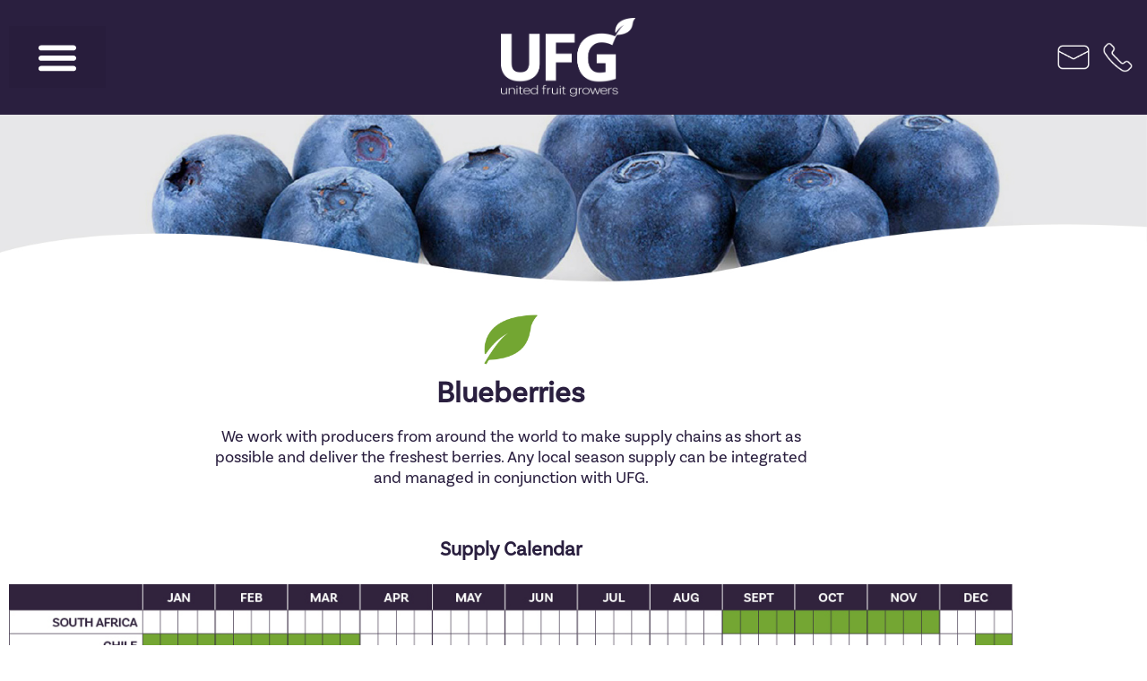

--- FILE ---
content_type: text/html; charset=UTF-8
request_url: https://unitedfruitgrowers.eu/our-products/blueberries/
body_size: 16016
content:
<!doctype html>
<html lang="en-US">
<head>
	<meta charset="UTF-8">
	<meta name="viewport" content="width=device-width, initial-scale=1">
	<link rel="profile" href="https://gmpg.org/xfn/11">
	<meta name='robots' content='index, follow, max-image-preview:large, max-snippet:-1, max-video-preview:-1' />

	<!-- This site is optimized with the Yoast SEO plugin v26.8 - https://yoast.com/product/yoast-seo-wordpress/ -->
	<title>UFG Blueberries</title>
	<meta name="description" content="We work with producers from around the world to make supply chains as short as possible and deliver the freshest berries." />
	<link rel="canonical" href="https://unitedfruitgrowers.eu/our-products/blueberries/" />
	<meta property="og:locale" content="en_US" />
	<meta property="og:type" content="article" />
	<meta property="og:title" content="UFG Blueberries" />
	<meta property="og:description" content="We work with producers from around the world to make supply chains as short as possible and deliver the freshest berries." />
	<meta property="og:url" content="https://unitedfruitgrowers.eu/our-products/blueberries/" />
	<meta property="og:site_name" content="United Fruit Growers" />
	<meta property="article:publisher" content="https://www.linkedin.com/company/united-fruit-growers/" />
	<meta property="article:modified_time" content="2025-09-02T12:30:25+00:00" />
	<meta property="og:image" content="https://unitedfruitgrowers.eu/wp-content/uploads/2024/10/cropped-United-fruit-growers-favicon.png" />
	<meta property="og:image:width" content="512" />
	<meta property="og:image:height" content="512" />
	<meta property="og:image:type" content="image/png" />
	<meta name="twitter:card" content="summary_large_image" />
	<meta name="twitter:label1" content="Est. reading time" />
	<meta name="twitter:data1" content="1 minute" />
	<script type="application/ld+json" class="yoast-schema-graph">{"@context":"https://schema.org","@graph":[{"@type":"WebPage","@id":"https://unitedfruitgrowers.eu/our-products/blueberries/","url":"https://unitedfruitgrowers.eu/our-products/blueberries/","name":"UFG Blueberries","isPartOf":{"@id":"https://unitedfruitgrowers.eu/#website"},"primaryImageOfPage":{"@id":"https://unitedfruitgrowers.eu/our-products/blueberries/#primaryimage"},"image":{"@id":"https://unitedfruitgrowers.eu/our-products/blueberries/#primaryimage"},"thumbnailUrl":"https://unitedfruitgrowers.eu/wp-content/uploads/2024/10/cropped-United-fruit-growers-favicon.png","datePublished":"2020-06-25T12:44:38+00:00","dateModified":"2025-09-02T12:30:25+00:00","description":"We work with producers from around the world to make supply chains as short as possible and deliver the freshest berries.","breadcrumb":{"@id":"https://unitedfruitgrowers.eu/our-products/blueberries/#breadcrumb"},"inLanguage":"en-US","potentialAction":[{"@type":"ReadAction","target":["https://unitedfruitgrowers.eu/our-products/blueberries/"]}]},{"@type":"ImageObject","inLanguage":"en-US","@id":"https://unitedfruitgrowers.eu/our-products/blueberries/#primaryimage","url":"https://unitedfruitgrowers.eu/wp-content/uploads/2024/10/cropped-United-fruit-growers-favicon.png","contentUrl":"https://unitedfruitgrowers.eu/wp-content/uploads/2024/10/cropped-United-fruit-growers-favicon.png","width":512,"height":512},{"@type":"BreadcrumbList","@id":"https://unitedfruitgrowers.eu/our-products/blueberries/#breadcrumb","itemListElement":[{"@type":"ListItem","position":1,"name":"Home","item":"https://unitedfruitgrowers.eu/"},{"@type":"ListItem","position":2,"name":"Our Products","item":"https://unitedfruitgrowers.eu/our-products/"},{"@type":"ListItem","position":3,"name":"Blueberries"}]},{"@type":"WebSite","@id":"https://unitedfruitgrowers.eu/#website","url":"https://unitedfruitgrowers.eu/","name":"United Fruit Growers","description":"Berries grown globally, berries packed locally","publisher":{"@id":"https://unitedfruitgrowers.eu/#organization"},"potentialAction":[{"@type":"SearchAction","target":{"@type":"EntryPoint","urlTemplate":"https://unitedfruitgrowers.eu/?s={search_term_string}"},"query-input":{"@type":"PropertyValueSpecification","valueRequired":true,"valueName":"search_term_string"}}],"inLanguage":"en-US"},{"@type":"Organization","@id":"https://unitedfruitgrowers.eu/#organization","name":"United Fruit Growers","url":"https://unitedfruitgrowers.eu/","logo":{"@type":"ImageObject","inLanguage":"en-US","@id":"https://unitedfruitgrowers.eu/#/schema/logo/image/","url":"https://unitedfruitgrowers.eu/wp-content/uploads/2024/10/cropped-United-fruit-growers-logo-navy.png","contentUrl":"https://unitedfruitgrowers.eu/wp-content/uploads/2024/10/cropped-United-fruit-growers-logo-navy.png","width":263,"height":154,"caption":"United Fruit Growers"},"image":{"@id":"https://unitedfruitgrowers.eu/#/schema/logo/image/"},"sameAs":["https://www.linkedin.com/company/united-fruit-growers/"]}]}</script>
	<!-- / Yoast SEO plugin. -->


<link rel="alternate" type="application/rss+xml" title="United Fruit Growers &raquo; Feed" href="https://unitedfruitgrowers.eu/feed/" />
<link rel="alternate" type="application/rss+xml" title="United Fruit Growers &raquo; Comments Feed" href="https://unitedfruitgrowers.eu/comments/feed/" />
<link rel="alternate" title="oEmbed (JSON)" type="application/json+oembed" href="https://unitedfruitgrowers.eu/wp-json/oembed/1.0/embed?url=https%3A%2F%2Funitedfruitgrowers.eu%2Four-products%2Fblueberries%2F" />
<link rel="alternate" title="oEmbed (XML)" type="text/xml+oembed" href="https://unitedfruitgrowers.eu/wp-json/oembed/1.0/embed?url=https%3A%2F%2Funitedfruitgrowers.eu%2Four-products%2Fblueberries%2F&#038;format=xml" />
		<!-- This site uses the Google Analytics by MonsterInsights plugin v9.11.1 - Using Analytics tracking - https://www.monsterinsights.com/ -->
							<script src="//www.googletagmanager.com/gtag/js?id=G-KLQJL5KEYZ"  data-cfasync="false" data-wpfc-render="false" async></script>
			<script data-cfasync="false" data-wpfc-render="false">
				var mi_version = '9.11.1';
				var mi_track_user = true;
				var mi_no_track_reason = '';
								var MonsterInsightsDefaultLocations = {"page_location":"https:\/\/unitedfruitgrowers.eu\/our-products\/blueberries\/"};
								if ( typeof MonsterInsightsPrivacyGuardFilter === 'function' ) {
					var MonsterInsightsLocations = (typeof MonsterInsightsExcludeQuery === 'object') ? MonsterInsightsPrivacyGuardFilter( MonsterInsightsExcludeQuery ) : MonsterInsightsPrivacyGuardFilter( MonsterInsightsDefaultLocations );
				} else {
					var MonsterInsightsLocations = (typeof MonsterInsightsExcludeQuery === 'object') ? MonsterInsightsExcludeQuery : MonsterInsightsDefaultLocations;
				}

								var disableStrs = [
										'ga-disable-G-KLQJL5KEYZ',
									];

				/* Function to detect opted out users */
				function __gtagTrackerIsOptedOut() {
					for (var index = 0; index < disableStrs.length; index++) {
						if (document.cookie.indexOf(disableStrs[index] + '=true') > -1) {
							return true;
						}
					}

					return false;
				}

				/* Disable tracking if the opt-out cookie exists. */
				if (__gtagTrackerIsOptedOut()) {
					for (var index = 0; index < disableStrs.length; index++) {
						window[disableStrs[index]] = true;
					}
				}

				/* Opt-out function */
				function __gtagTrackerOptout() {
					for (var index = 0; index < disableStrs.length; index++) {
						document.cookie = disableStrs[index] + '=true; expires=Thu, 31 Dec 2099 23:59:59 UTC; path=/';
						window[disableStrs[index]] = true;
					}
				}

				if ('undefined' === typeof gaOptout) {
					function gaOptout() {
						__gtagTrackerOptout();
					}
				}
								window.dataLayer = window.dataLayer || [];

				window.MonsterInsightsDualTracker = {
					helpers: {},
					trackers: {},
				};
				if (mi_track_user) {
					function __gtagDataLayer() {
						dataLayer.push(arguments);
					}

					function __gtagTracker(type, name, parameters) {
						if (!parameters) {
							parameters = {};
						}

						if (parameters.send_to) {
							__gtagDataLayer.apply(null, arguments);
							return;
						}

						if (type === 'event') {
														parameters.send_to = monsterinsights_frontend.v4_id;
							var hookName = name;
							if (typeof parameters['event_category'] !== 'undefined') {
								hookName = parameters['event_category'] + ':' + name;
							}

							if (typeof MonsterInsightsDualTracker.trackers[hookName] !== 'undefined') {
								MonsterInsightsDualTracker.trackers[hookName](parameters);
							} else {
								__gtagDataLayer('event', name, parameters);
							}
							
						} else {
							__gtagDataLayer.apply(null, arguments);
						}
					}

					__gtagTracker('js', new Date());
					__gtagTracker('set', {
						'developer_id.dZGIzZG': true,
											});
					if ( MonsterInsightsLocations.page_location ) {
						__gtagTracker('set', MonsterInsightsLocations);
					}
										__gtagTracker('config', 'G-KLQJL5KEYZ', {"forceSSL":"true","link_attribution":"true"} );
										window.gtag = __gtagTracker;										(function () {
						/* https://developers.google.com/analytics/devguides/collection/analyticsjs/ */
						/* ga and __gaTracker compatibility shim. */
						var noopfn = function () {
							return null;
						};
						var newtracker = function () {
							return new Tracker();
						};
						var Tracker = function () {
							return null;
						};
						var p = Tracker.prototype;
						p.get = noopfn;
						p.set = noopfn;
						p.send = function () {
							var args = Array.prototype.slice.call(arguments);
							args.unshift('send');
							__gaTracker.apply(null, args);
						};
						var __gaTracker = function () {
							var len = arguments.length;
							if (len === 0) {
								return;
							}
							var f = arguments[len - 1];
							if (typeof f !== 'object' || f === null || typeof f.hitCallback !== 'function') {
								if ('send' === arguments[0]) {
									var hitConverted, hitObject = false, action;
									if ('event' === arguments[1]) {
										if ('undefined' !== typeof arguments[3]) {
											hitObject = {
												'eventAction': arguments[3],
												'eventCategory': arguments[2],
												'eventLabel': arguments[4],
												'value': arguments[5] ? arguments[5] : 1,
											}
										}
									}
									if ('pageview' === arguments[1]) {
										if ('undefined' !== typeof arguments[2]) {
											hitObject = {
												'eventAction': 'page_view',
												'page_path': arguments[2],
											}
										}
									}
									if (typeof arguments[2] === 'object') {
										hitObject = arguments[2];
									}
									if (typeof arguments[5] === 'object') {
										Object.assign(hitObject, arguments[5]);
									}
									if ('undefined' !== typeof arguments[1].hitType) {
										hitObject = arguments[1];
										if ('pageview' === hitObject.hitType) {
											hitObject.eventAction = 'page_view';
										}
									}
									if (hitObject) {
										action = 'timing' === arguments[1].hitType ? 'timing_complete' : hitObject.eventAction;
										hitConverted = mapArgs(hitObject);
										__gtagTracker('event', action, hitConverted);
									}
								}
								return;
							}

							function mapArgs(args) {
								var arg, hit = {};
								var gaMap = {
									'eventCategory': 'event_category',
									'eventAction': 'event_action',
									'eventLabel': 'event_label',
									'eventValue': 'event_value',
									'nonInteraction': 'non_interaction',
									'timingCategory': 'event_category',
									'timingVar': 'name',
									'timingValue': 'value',
									'timingLabel': 'event_label',
									'page': 'page_path',
									'location': 'page_location',
									'title': 'page_title',
									'referrer' : 'page_referrer',
								};
								for (arg in args) {
																		if (!(!args.hasOwnProperty(arg) || !gaMap.hasOwnProperty(arg))) {
										hit[gaMap[arg]] = args[arg];
									} else {
										hit[arg] = args[arg];
									}
								}
								return hit;
							}

							try {
								f.hitCallback();
							} catch (ex) {
							}
						};
						__gaTracker.create = newtracker;
						__gaTracker.getByName = newtracker;
						__gaTracker.getAll = function () {
							return [];
						};
						__gaTracker.remove = noopfn;
						__gaTracker.loaded = true;
						window['__gaTracker'] = __gaTracker;
					})();
									} else {
										console.log("");
					(function () {
						function __gtagTracker() {
							return null;
						}

						window['__gtagTracker'] = __gtagTracker;
						window['gtag'] = __gtagTracker;
					})();
									}
			</script>
							<!-- / Google Analytics by MonsterInsights -->
		<link rel="stylesheet" type="text/css" href="https://use.typekit.net/luw6zph.css"><style id='wp-img-auto-sizes-contain-inline-css'>
img:is([sizes=auto i],[sizes^="auto," i]){contain-intrinsic-size:3000px 1500px}
/*# sourceURL=wp-img-auto-sizes-contain-inline-css */
</style>
<style id='wp-emoji-styles-inline-css'>

	img.wp-smiley, img.emoji {
		display: inline !important;
		border: none !important;
		box-shadow: none !important;
		height: 1em !important;
		width: 1em !important;
		margin: 0 0.07em !important;
		vertical-align: -0.1em !important;
		background: none !important;
		padding: 0 !important;
	}
/*# sourceURL=wp-emoji-styles-inline-css */
</style>
<style id='global-styles-inline-css'>
:root{--wp--preset--aspect-ratio--square: 1;--wp--preset--aspect-ratio--4-3: 4/3;--wp--preset--aspect-ratio--3-4: 3/4;--wp--preset--aspect-ratio--3-2: 3/2;--wp--preset--aspect-ratio--2-3: 2/3;--wp--preset--aspect-ratio--16-9: 16/9;--wp--preset--aspect-ratio--9-16: 9/16;--wp--preset--color--black: #000000;--wp--preset--color--cyan-bluish-gray: #abb8c3;--wp--preset--color--white: #ffffff;--wp--preset--color--pale-pink: #f78da7;--wp--preset--color--vivid-red: #cf2e2e;--wp--preset--color--luminous-vivid-orange: #ff6900;--wp--preset--color--luminous-vivid-amber: #fcb900;--wp--preset--color--light-green-cyan: #7bdcb5;--wp--preset--color--vivid-green-cyan: #00d084;--wp--preset--color--pale-cyan-blue: #8ed1fc;--wp--preset--color--vivid-cyan-blue: #0693e3;--wp--preset--color--vivid-purple: #9b51e0;--wp--preset--gradient--vivid-cyan-blue-to-vivid-purple: linear-gradient(135deg,rgb(6,147,227) 0%,rgb(155,81,224) 100%);--wp--preset--gradient--light-green-cyan-to-vivid-green-cyan: linear-gradient(135deg,rgb(122,220,180) 0%,rgb(0,208,130) 100%);--wp--preset--gradient--luminous-vivid-amber-to-luminous-vivid-orange: linear-gradient(135deg,rgb(252,185,0) 0%,rgb(255,105,0) 100%);--wp--preset--gradient--luminous-vivid-orange-to-vivid-red: linear-gradient(135deg,rgb(255,105,0) 0%,rgb(207,46,46) 100%);--wp--preset--gradient--very-light-gray-to-cyan-bluish-gray: linear-gradient(135deg,rgb(238,238,238) 0%,rgb(169,184,195) 100%);--wp--preset--gradient--cool-to-warm-spectrum: linear-gradient(135deg,rgb(74,234,220) 0%,rgb(151,120,209) 20%,rgb(207,42,186) 40%,rgb(238,44,130) 60%,rgb(251,105,98) 80%,rgb(254,248,76) 100%);--wp--preset--gradient--blush-light-purple: linear-gradient(135deg,rgb(255,206,236) 0%,rgb(152,150,240) 100%);--wp--preset--gradient--blush-bordeaux: linear-gradient(135deg,rgb(254,205,165) 0%,rgb(254,45,45) 50%,rgb(107,0,62) 100%);--wp--preset--gradient--luminous-dusk: linear-gradient(135deg,rgb(255,203,112) 0%,rgb(199,81,192) 50%,rgb(65,88,208) 100%);--wp--preset--gradient--pale-ocean: linear-gradient(135deg,rgb(255,245,203) 0%,rgb(182,227,212) 50%,rgb(51,167,181) 100%);--wp--preset--gradient--electric-grass: linear-gradient(135deg,rgb(202,248,128) 0%,rgb(113,206,126) 100%);--wp--preset--gradient--midnight: linear-gradient(135deg,rgb(2,3,129) 0%,rgb(40,116,252) 100%);--wp--preset--font-size--small: 13px;--wp--preset--font-size--medium: 20px;--wp--preset--font-size--large: 36px;--wp--preset--font-size--x-large: 42px;--wp--preset--spacing--20: 0.44rem;--wp--preset--spacing--30: 0.67rem;--wp--preset--spacing--40: 1rem;--wp--preset--spacing--50: 1.5rem;--wp--preset--spacing--60: 2.25rem;--wp--preset--spacing--70: 3.38rem;--wp--preset--spacing--80: 5.06rem;--wp--preset--shadow--natural: 6px 6px 9px rgba(0, 0, 0, 0.2);--wp--preset--shadow--deep: 12px 12px 50px rgba(0, 0, 0, 0.4);--wp--preset--shadow--sharp: 6px 6px 0px rgba(0, 0, 0, 0.2);--wp--preset--shadow--outlined: 6px 6px 0px -3px rgb(255, 255, 255), 6px 6px rgb(0, 0, 0);--wp--preset--shadow--crisp: 6px 6px 0px rgb(0, 0, 0);}:root { --wp--style--global--content-size: 800px;--wp--style--global--wide-size: 1200px; }:where(body) { margin: 0; }.wp-site-blocks > .alignleft { float: left; margin-right: 2em; }.wp-site-blocks > .alignright { float: right; margin-left: 2em; }.wp-site-blocks > .aligncenter { justify-content: center; margin-left: auto; margin-right: auto; }:where(.wp-site-blocks) > * { margin-block-start: 24px; margin-block-end: 0; }:where(.wp-site-blocks) > :first-child { margin-block-start: 0; }:where(.wp-site-blocks) > :last-child { margin-block-end: 0; }:root { --wp--style--block-gap: 24px; }:root :where(.is-layout-flow) > :first-child{margin-block-start: 0;}:root :where(.is-layout-flow) > :last-child{margin-block-end: 0;}:root :where(.is-layout-flow) > *{margin-block-start: 24px;margin-block-end: 0;}:root :where(.is-layout-constrained) > :first-child{margin-block-start: 0;}:root :where(.is-layout-constrained) > :last-child{margin-block-end: 0;}:root :where(.is-layout-constrained) > *{margin-block-start: 24px;margin-block-end: 0;}:root :where(.is-layout-flex){gap: 24px;}:root :where(.is-layout-grid){gap: 24px;}.is-layout-flow > .alignleft{float: left;margin-inline-start: 0;margin-inline-end: 2em;}.is-layout-flow > .alignright{float: right;margin-inline-start: 2em;margin-inline-end: 0;}.is-layout-flow > .aligncenter{margin-left: auto !important;margin-right: auto !important;}.is-layout-constrained > .alignleft{float: left;margin-inline-start: 0;margin-inline-end: 2em;}.is-layout-constrained > .alignright{float: right;margin-inline-start: 2em;margin-inline-end: 0;}.is-layout-constrained > .aligncenter{margin-left: auto !important;margin-right: auto !important;}.is-layout-constrained > :where(:not(.alignleft):not(.alignright):not(.alignfull)){max-width: var(--wp--style--global--content-size);margin-left: auto !important;margin-right: auto !important;}.is-layout-constrained > .alignwide{max-width: var(--wp--style--global--wide-size);}body .is-layout-flex{display: flex;}.is-layout-flex{flex-wrap: wrap;align-items: center;}.is-layout-flex > :is(*, div){margin: 0;}body .is-layout-grid{display: grid;}.is-layout-grid > :is(*, div){margin: 0;}body{padding-top: 0px;padding-right: 0px;padding-bottom: 0px;padding-left: 0px;}a:where(:not(.wp-element-button)){text-decoration: underline;}:root :where(.wp-element-button, .wp-block-button__link){background-color: #32373c;border-width: 0;color: #fff;font-family: inherit;font-size: inherit;font-style: inherit;font-weight: inherit;letter-spacing: inherit;line-height: inherit;padding-top: calc(0.667em + 2px);padding-right: calc(1.333em + 2px);padding-bottom: calc(0.667em + 2px);padding-left: calc(1.333em + 2px);text-decoration: none;text-transform: inherit;}.has-black-color{color: var(--wp--preset--color--black) !important;}.has-cyan-bluish-gray-color{color: var(--wp--preset--color--cyan-bluish-gray) !important;}.has-white-color{color: var(--wp--preset--color--white) !important;}.has-pale-pink-color{color: var(--wp--preset--color--pale-pink) !important;}.has-vivid-red-color{color: var(--wp--preset--color--vivid-red) !important;}.has-luminous-vivid-orange-color{color: var(--wp--preset--color--luminous-vivid-orange) !important;}.has-luminous-vivid-amber-color{color: var(--wp--preset--color--luminous-vivid-amber) !important;}.has-light-green-cyan-color{color: var(--wp--preset--color--light-green-cyan) !important;}.has-vivid-green-cyan-color{color: var(--wp--preset--color--vivid-green-cyan) !important;}.has-pale-cyan-blue-color{color: var(--wp--preset--color--pale-cyan-blue) !important;}.has-vivid-cyan-blue-color{color: var(--wp--preset--color--vivid-cyan-blue) !important;}.has-vivid-purple-color{color: var(--wp--preset--color--vivid-purple) !important;}.has-black-background-color{background-color: var(--wp--preset--color--black) !important;}.has-cyan-bluish-gray-background-color{background-color: var(--wp--preset--color--cyan-bluish-gray) !important;}.has-white-background-color{background-color: var(--wp--preset--color--white) !important;}.has-pale-pink-background-color{background-color: var(--wp--preset--color--pale-pink) !important;}.has-vivid-red-background-color{background-color: var(--wp--preset--color--vivid-red) !important;}.has-luminous-vivid-orange-background-color{background-color: var(--wp--preset--color--luminous-vivid-orange) !important;}.has-luminous-vivid-amber-background-color{background-color: var(--wp--preset--color--luminous-vivid-amber) !important;}.has-light-green-cyan-background-color{background-color: var(--wp--preset--color--light-green-cyan) !important;}.has-vivid-green-cyan-background-color{background-color: var(--wp--preset--color--vivid-green-cyan) !important;}.has-pale-cyan-blue-background-color{background-color: var(--wp--preset--color--pale-cyan-blue) !important;}.has-vivid-cyan-blue-background-color{background-color: var(--wp--preset--color--vivid-cyan-blue) !important;}.has-vivid-purple-background-color{background-color: var(--wp--preset--color--vivid-purple) !important;}.has-black-border-color{border-color: var(--wp--preset--color--black) !important;}.has-cyan-bluish-gray-border-color{border-color: var(--wp--preset--color--cyan-bluish-gray) !important;}.has-white-border-color{border-color: var(--wp--preset--color--white) !important;}.has-pale-pink-border-color{border-color: var(--wp--preset--color--pale-pink) !important;}.has-vivid-red-border-color{border-color: var(--wp--preset--color--vivid-red) !important;}.has-luminous-vivid-orange-border-color{border-color: var(--wp--preset--color--luminous-vivid-orange) !important;}.has-luminous-vivid-amber-border-color{border-color: var(--wp--preset--color--luminous-vivid-amber) !important;}.has-light-green-cyan-border-color{border-color: var(--wp--preset--color--light-green-cyan) !important;}.has-vivid-green-cyan-border-color{border-color: var(--wp--preset--color--vivid-green-cyan) !important;}.has-pale-cyan-blue-border-color{border-color: var(--wp--preset--color--pale-cyan-blue) !important;}.has-vivid-cyan-blue-border-color{border-color: var(--wp--preset--color--vivid-cyan-blue) !important;}.has-vivid-purple-border-color{border-color: var(--wp--preset--color--vivid-purple) !important;}.has-vivid-cyan-blue-to-vivid-purple-gradient-background{background: var(--wp--preset--gradient--vivid-cyan-blue-to-vivid-purple) !important;}.has-light-green-cyan-to-vivid-green-cyan-gradient-background{background: var(--wp--preset--gradient--light-green-cyan-to-vivid-green-cyan) !important;}.has-luminous-vivid-amber-to-luminous-vivid-orange-gradient-background{background: var(--wp--preset--gradient--luminous-vivid-amber-to-luminous-vivid-orange) !important;}.has-luminous-vivid-orange-to-vivid-red-gradient-background{background: var(--wp--preset--gradient--luminous-vivid-orange-to-vivid-red) !important;}.has-very-light-gray-to-cyan-bluish-gray-gradient-background{background: var(--wp--preset--gradient--very-light-gray-to-cyan-bluish-gray) !important;}.has-cool-to-warm-spectrum-gradient-background{background: var(--wp--preset--gradient--cool-to-warm-spectrum) !important;}.has-blush-light-purple-gradient-background{background: var(--wp--preset--gradient--blush-light-purple) !important;}.has-blush-bordeaux-gradient-background{background: var(--wp--preset--gradient--blush-bordeaux) !important;}.has-luminous-dusk-gradient-background{background: var(--wp--preset--gradient--luminous-dusk) !important;}.has-pale-ocean-gradient-background{background: var(--wp--preset--gradient--pale-ocean) !important;}.has-electric-grass-gradient-background{background: var(--wp--preset--gradient--electric-grass) !important;}.has-midnight-gradient-background{background: var(--wp--preset--gradient--midnight) !important;}.has-small-font-size{font-size: var(--wp--preset--font-size--small) !important;}.has-medium-font-size{font-size: var(--wp--preset--font-size--medium) !important;}.has-large-font-size{font-size: var(--wp--preset--font-size--large) !important;}.has-x-large-font-size{font-size: var(--wp--preset--font-size--x-large) !important;}
:root :where(.wp-block-pullquote){font-size: 1.5em;line-height: 1.6;}
/*# sourceURL=global-styles-inline-css */
</style>
<link rel='stylesheet' id='wpoh-slick-css-css' href='https://unitedfruitgrowers.eu/wp-content/plugins/wp-logo-slider-with-widget-responsive/lswr-assets/css/slick.css?ver=1.5' media='all' />
<link rel='stylesheet' id='wpoh-fontawesome-css-css' href='https://unitedfruitgrowers.eu/wp-content/plugins/wp-logo-slider-with-widget-responsive/lswr-assets/css/font-awesome.min.css?ver=1.5' media='all' />
<link rel='stylesheet' id='wpoh-animate-css-css' href='https://unitedfruitgrowers.eu/wp-content/plugins/wp-logo-slider-with-widget-responsive/lswr-assets/css/animate.min.css?ver=1.5' media='all' />
<link rel='stylesheet' id='lswr_style-css' href='https://unitedfruitgrowers.eu/wp-content/plugins/wp-logo-slider-with-widget-responsive/lswr-assets/css/lswr-logo-slider.css?ver=1.5' media='all' />
<link rel='stylesheet' id='hello-elementor-css' href='https://unitedfruitgrowers.eu/wp-content/themes/hello-elementor/assets/css/reset.css?ver=3.4.6' media='all' />
<link rel='stylesheet' id='hello-elementor-theme-style-css' href='https://unitedfruitgrowers.eu/wp-content/themes/hello-elementor/assets/css/theme.css?ver=3.4.6' media='all' />
<link rel='stylesheet' id='hello-elementor-header-footer-css' href='https://unitedfruitgrowers.eu/wp-content/themes/hello-elementor/assets/css/header-footer.css?ver=3.4.6' media='all' />
<link rel='stylesheet' id='elementor-frontend-css' href='https://unitedfruitgrowers.eu/wp-content/plugins/elementor/assets/css/frontend.min.css?ver=3.34.4' media='all' />
<link rel='stylesheet' id='elementor-post-2323-css' href='https://unitedfruitgrowers.eu/wp-content/uploads/elementor/css/post-2323.css?ver=1769752233' media='all' />
<link rel='stylesheet' id='e-animation-grow-css' href='https://unitedfruitgrowers.eu/wp-content/plugins/elementor/assets/lib/animations/styles/e-animation-grow.min.css?ver=3.34.4' media='all' />
<link rel='stylesheet' id='widget-nav-menu-css' href='https://unitedfruitgrowers.eu/wp-content/plugins/elementor-pro/assets/css/widget-nav-menu.min.css?ver=3.34.4' media='all' />
<link rel='stylesheet' id='widget-image-css' href='https://unitedfruitgrowers.eu/wp-content/plugins/elementor/assets/css/widget-image.min.css?ver=3.34.4' media='all' />
<link rel='stylesheet' id='e-sticky-css' href='https://unitedfruitgrowers.eu/wp-content/plugins/elementor-pro/assets/css/modules/sticky.min.css?ver=3.34.4' media='all' />
<link rel='stylesheet' id='e-animation-fadeInUp-css' href='https://unitedfruitgrowers.eu/wp-content/plugins/elementor/assets/lib/animations/styles/fadeInUp.min.css?ver=3.34.4' media='all' />
<link rel='stylesheet' id='widget-heading-css' href='https://unitedfruitgrowers.eu/wp-content/plugins/elementor/assets/css/widget-heading.min.css?ver=3.34.4' media='all' />
<link rel='stylesheet' id='widget-social-icons-css' href='https://unitedfruitgrowers.eu/wp-content/plugins/elementor/assets/css/widget-social-icons.min.css?ver=3.34.4' media='all' />
<link rel='stylesheet' id='e-apple-webkit-css' href='https://unitedfruitgrowers.eu/wp-content/plugins/elementor/assets/css/conditionals/apple-webkit.min.css?ver=3.34.4' media='all' />
<link rel='stylesheet' id='widget-form-css' href='https://unitedfruitgrowers.eu/wp-content/plugins/elementor-pro/assets/css/widget-form.min.css?ver=3.34.4' media='all' />
<link rel='stylesheet' id='e-motion-fx-css' href='https://unitedfruitgrowers.eu/wp-content/plugins/elementor-pro/assets/css/modules/motion-fx.min.css?ver=3.34.4' media='all' />
<link rel='stylesheet' id='elementor-post-866-css' href='https://unitedfruitgrowers.eu/wp-content/uploads/elementor/css/post-866.css?ver=1769754562' media='all' />
<link rel='stylesheet' id='elementor-post-2335-css' href='https://unitedfruitgrowers.eu/wp-content/uploads/elementor/css/post-2335.css?ver=1769752233' media='all' />
<link rel='stylesheet' id='elementor-post-2342-css' href='https://unitedfruitgrowers.eu/wp-content/uploads/elementor/css/post-2342.css?ver=1769752233' media='all' />
<link rel='stylesheet' id='elementor-gf-local-roboto-css' href='https://unitedfruitgrowers.eu/wp-content/uploads/elementor/google-fonts/css/roboto.css?ver=1742277134' media='all' />
<link rel='stylesheet' id='elementor-gf-local-oswald-css' href='https://unitedfruitgrowers.eu/wp-content/uploads/elementor/google-fonts/css/oswald.css?ver=1742277135' media='all' />
<script src="https://unitedfruitgrowers.eu/wp-content/plugins/google-analytics-for-wordpress/assets/js/frontend-gtag.min.js?ver=9.11.1" id="monsterinsights-frontend-script-js" async data-wp-strategy="async"></script>
<script data-cfasync="false" data-wpfc-render="false" id='monsterinsights-frontend-script-js-extra'>var monsterinsights_frontend = {"js_events_tracking":"true","download_extensions":"doc,pdf,ppt,zip,xls,docx,pptx,xlsx","inbound_paths":"[{\"path\":\"\\\/go\\\/\",\"label\":\"affiliate\"},{\"path\":\"\\\/recommend\\\/\",\"label\":\"affiliate\"}]","home_url":"https:\/\/unitedfruitgrowers.eu","hash_tracking":"false","v4_id":"G-KLQJL5KEYZ"};</script>
<script src="https://unitedfruitgrowers.eu/wp-includes/js/jquery/jquery.min.js?ver=3.7.1" id="jquery-core-js"></script>
<script src="https://unitedfruitgrowers.eu/wp-includes/js/jquery/jquery-migrate.min.js?ver=3.4.1" id="jquery-migrate-js"></script>
<script id="3d-flip-book-client-locale-loader-js-extra">
var FB3D_CLIENT_LOCALE = {"ajaxurl":"https://unitedfruitgrowers.eu/wp-admin/admin-ajax.php","dictionary":{"Table of contents":"Table of contents","Close":"Close","Bookmarks":"Bookmarks","Thumbnails":"Thumbnails","Search":"Search","Share":"Share","Facebook":"Facebook","Twitter":"Twitter","Email":"Email","Play":"Play","Previous page":"Previous page","Next page":"Next page","Zoom in":"Zoom in","Zoom out":"Zoom out","Fit view":"Fit view","Auto play":"Auto play","Full screen":"Full screen","More":"More","Smart pan":"Smart pan","Single page":"Single page","Sounds":"Sounds","Stats":"Stats","Print":"Print","Download":"Download","Goto first page":"Goto first page","Goto last page":"Goto last page"},"images":"https://unitedfruitgrowers.eu/wp-content/plugins/interactive-3d-flipbook-powered-physics-engine/assets/images/","jsData":{"urls":[],"posts":{"ids_mis":[],"ids":[]},"pages":[],"firstPages":[],"bookCtrlProps":[],"bookTemplates":[]},"key":"3d-flip-book","pdfJS":{"pdfJsLib":"https://unitedfruitgrowers.eu/wp-content/plugins/interactive-3d-flipbook-powered-physics-engine/assets/js/pdf.min.js?ver=4.3.136","pdfJsWorker":"https://unitedfruitgrowers.eu/wp-content/plugins/interactive-3d-flipbook-powered-physics-engine/assets/js/pdf.worker.js?ver=4.3.136","stablePdfJsLib":"https://unitedfruitgrowers.eu/wp-content/plugins/interactive-3d-flipbook-powered-physics-engine/assets/js/stable/pdf.min.js?ver=2.5.207","stablePdfJsWorker":"https://unitedfruitgrowers.eu/wp-content/plugins/interactive-3d-flipbook-powered-physics-engine/assets/js/stable/pdf.worker.js?ver=2.5.207","pdfJsCMapUrl":"https://unitedfruitgrowers.eu/wp-content/plugins/interactive-3d-flipbook-powered-physics-engine/assets/cmaps/"},"cacheurl":"https://unitedfruitgrowers.eu/wp-content/uploads/3d-flip-book/cache/","pluginsurl":"https://unitedfruitgrowers.eu/wp-content/plugins/","pluginurl":"https://unitedfruitgrowers.eu/wp-content/plugins/interactive-3d-flipbook-powered-physics-engine/","thumbnailSize":{"width":"80","height":"80"},"version":"1.16.17"};
//# sourceURL=3d-flip-book-client-locale-loader-js-extra
</script>
<script src="https://unitedfruitgrowers.eu/wp-content/plugins/interactive-3d-flipbook-powered-physics-engine/assets/js/client-locale-loader.js?ver=1.16.17" id="3d-flip-book-client-locale-loader-js" async data-wp-strategy="async"></script>
<link rel="https://api.w.org/" href="https://unitedfruitgrowers.eu/wp-json/" /><link rel="alternate" title="JSON" type="application/json" href="https://unitedfruitgrowers.eu/wp-json/wp/v2/pages/866" /><link rel="EditURI" type="application/rsd+xml" title="RSD" href="https://unitedfruitgrowers.eu/xmlrpc.php?rsd" />
<meta name="generator" content="WordPress 6.9" />
<link rel='shortlink' href='https://unitedfruitgrowers.eu/?p=866' />
<meta name="generator" content="Elementor 3.34.4; features: e_font_icon_svg, additional_custom_breakpoints; settings: css_print_method-external, google_font-enabled, font_display-swap">
			<style>
				.e-con.e-parent:nth-of-type(n+4):not(.e-lazyloaded):not(.e-no-lazyload),
				.e-con.e-parent:nth-of-type(n+4):not(.e-lazyloaded):not(.e-no-lazyload) * {
					background-image: none !important;
				}
				@media screen and (max-height: 1024px) {
					.e-con.e-parent:nth-of-type(n+3):not(.e-lazyloaded):not(.e-no-lazyload),
					.e-con.e-parent:nth-of-type(n+3):not(.e-lazyloaded):not(.e-no-lazyload) * {
						background-image: none !important;
					}
				}
				@media screen and (max-height: 640px) {
					.e-con.e-parent:nth-of-type(n+2):not(.e-lazyloaded):not(.e-no-lazyload),
					.e-con.e-parent:nth-of-type(n+2):not(.e-lazyloaded):not(.e-no-lazyload) * {
						background-image: none !important;
					}
				}
			</style>
			<link rel="icon" href="https://unitedfruitgrowers.eu/wp-content/uploads/2024/10/cropped-United-fruit-growers-favicon-32x32.png" sizes="32x32" />
<link rel="icon" href="https://unitedfruitgrowers.eu/wp-content/uploads/2024/10/cropped-United-fruit-growers-favicon-192x192.png" sizes="192x192" />
<link rel="apple-touch-icon" href="https://unitedfruitgrowers.eu/wp-content/uploads/2024/10/cropped-United-fruit-growers-favicon-180x180.png" />
<meta name="msapplication-TileImage" content="https://unitedfruitgrowers.eu/wp-content/uploads/2024/10/cropped-United-fruit-growers-favicon-270x270.png" />
</head>
<body class="wp-singular page-template page-template-elementor_header_footer page page-id-866 page-child parent-pageid-564 wp-custom-logo wp-embed-responsive wp-theme-hello-elementor hello-elementor-default elementor-default elementor-template-full-width elementor-kit-2323 elementor-page elementor-page-866">


<a class="skip-link screen-reader-text" href="#content">Skip to content</a>

		<header data-elementor-type="header" data-elementor-id="2335" class="elementor elementor-2335 elementor-location-header" data-elementor-post-type="elementor_library">
					<section class="elementor-section elementor-top-section elementor-element elementor-element-6f39467 elementor-section-full_width elementor-section-height-default elementor-section-height-default" data-id="6f39467" data-element_type="section" data-settings="{&quot;background_background&quot;:&quot;classic&quot;,&quot;sticky&quot;:&quot;top&quot;,&quot;sticky_on&quot;:[&quot;desktop&quot;,&quot;tablet&quot;,&quot;mobile&quot;],&quot;sticky_offset&quot;:0,&quot;sticky_effects_offset&quot;:0,&quot;sticky_anchor_link_offset&quot;:0}">
						<div class="elementor-container elementor-column-gap-default">
					<div class="elementor-column elementor-col-25 elementor-top-column elementor-element elementor-element-bc65ef5" data-id="bc65ef5" data-element_type="column">
			<div class="elementor-widget-wrap elementor-element-populated">
						<div class="elementor-element elementor-element-9fb1ca9 elementor-nav-menu--stretch elementor-nav-menu__text-align-aside elementor-nav-menu--toggle elementor-nav-menu--burger elementor-widget elementor-widget-nav-menu" data-id="9fb1ca9" data-element_type="widget" data-settings="{&quot;layout&quot;:&quot;dropdown&quot;,&quot;full_width&quot;:&quot;stretch&quot;,&quot;toggle_icon_hover_animation&quot;:&quot;grow&quot;,&quot;submenu_icon&quot;:{&quot;value&quot;:&quot;&lt;svg aria-hidden=\&quot;true\&quot; class=\&quot;e-font-icon-svg e-fas-caret-down\&quot; viewBox=\&quot;0 0 320 512\&quot; xmlns=\&quot;http:\/\/www.w3.org\/2000\/svg\&quot;&gt;&lt;path d=\&quot;M31.3 192h257.3c17.8 0 26.7 21.5 14.1 34.1L174.1 354.8c-7.8 7.8-20.5 7.8-28.3 0L17.2 226.1C4.6 213.5 13.5 192 31.3 192z\&quot;&gt;&lt;\/path&gt;&lt;\/svg&gt;&quot;,&quot;library&quot;:&quot;fa-solid&quot;},&quot;toggle&quot;:&quot;burger&quot;}" data-widget_type="nav-menu.default">
				<div class="elementor-widget-container">
							<div class="elementor-menu-toggle" role="button" tabindex="0" aria-label="Menu Toggle" aria-expanded="false">
			<svg aria-hidden="true" role="presentation" class="elementor-menu-toggle__icon--open elementor-animation-grow e-font-icon-svg e-eicon-menu-bar" viewBox="0 0 1000 1000" xmlns="http://www.w3.org/2000/svg"><path d="M104 333H896C929 333 958 304 958 271S929 208 896 208H104C71 208 42 237 42 271S71 333 104 333ZM104 583H896C929 583 958 554 958 521S929 458 896 458H104C71 458 42 487 42 521S71 583 104 583ZM104 833H896C929 833 958 804 958 771S929 708 896 708H104C71 708 42 737 42 771S71 833 104 833Z"></path></svg><svg aria-hidden="true" role="presentation" class="elementor-menu-toggle__icon--close elementor-animation-grow e-font-icon-svg e-eicon-close" viewBox="0 0 1000 1000" xmlns="http://www.w3.org/2000/svg"><path d="M742 167L500 408 258 167C246 154 233 150 217 150 196 150 179 158 167 167 154 179 150 196 150 212 150 229 154 242 171 254L408 500 167 742C138 771 138 800 167 829 196 858 225 858 254 829L496 587 738 829C750 842 767 846 783 846 800 846 817 842 829 829 842 817 846 804 846 783 846 767 842 750 829 737L588 500 833 258C863 229 863 200 833 171 804 137 775 137 742 167Z"></path></svg>		</div>
					<nav class="elementor-nav-menu--dropdown elementor-nav-menu__container" aria-hidden="true">
				<ul id="menu-2-9fb1ca9" class="elementor-nav-menu"><li class="menu-item menu-item-type-post_type menu-item-object-page menu-item-home menu-item-2006"><a href="https://unitedfruitgrowers.eu/" class="elementor-item" tabindex="-1">Home</a></li>
<li class="menu-item menu-item-type-post_type menu-item-object-page current-page-ancestor menu-item-2005"><a href="https://unitedfruitgrowers.eu/our-products/" class="elementor-item" tabindex="-1">Our Products</a></li>
<li class="menu-item menu-item-type-post_type menu-item-object-page menu-item-2010"><a href="https://unitedfruitgrowers.eu/our-growers/" class="elementor-item" tabindex="-1">Our Growers</a></li>
<li class="menu-item menu-item-type-post_type menu-item-object-page menu-item-2007"><a href="https://unitedfruitgrowers.eu/contact/" class="elementor-item" tabindex="-1">Contact</a></li>
</ul>			</nav>
						</div>
				</div>
					</div>
		</div>
				<div class="elementor-column elementor-col-25 elementor-top-column elementor-element elementor-element-4ce064d" data-id="4ce064d" data-element_type="column">
			<div class="elementor-widget-wrap elementor-element-populated">
						<div class="elementor-element elementor-element-9909ae9 elementor-widget__width-initial elementor-widget-mobile__width-initial elementor-widget elementor-widget-image" data-id="9909ae9" data-element_type="widget" data-widget_type="image.default">
				<div class="elementor-widget-container">
																<a href="https://unitedfruitgrowers.eu//">
							<img fetchpriority="high" width="341" height="200" src="https://unitedfruitgrowers.eu/wp-content/uploads/2024/10/United-fruit-growers-logo-white.png" class="elementor-animation-grow attachment-full size-full wp-image-2336" alt="" srcset="https://unitedfruitgrowers.eu/wp-content/uploads/2024/10/United-fruit-growers-logo-white.png 341w, https://unitedfruitgrowers.eu/wp-content/uploads/2024/10/United-fruit-growers-logo-white-300x176.png 300w" sizes="(max-width: 341px) 100vw, 341px" />								</a>
															</div>
				</div>
					</div>
		</div>
				<div class="elementor-column elementor-col-25 elementor-top-column elementor-element elementor-element-a0bc8ae" data-id="a0bc8ae" data-element_type="column">
			<div class="elementor-widget-wrap elementor-element-populated">
						<div class="elementor-element elementor-element-c96bc9e elementor-widget elementor-widget-image" data-id="c96bc9e" data-element_type="widget" data-settings="{&quot;_animation&quot;:&quot;none&quot;}" data-widget_type="image.default">
				<div class="elementor-widget-container">
																<a href="mailto:sales@unitedfruitgrowers.eu">
							<img width="108" height="85" src="https://unitedfruitgrowers.eu/wp-content/uploads/2024/10/United-fruit-growers-email-big.png" class="elementor-animation-grow attachment-full size-full wp-image-2337" alt="" />								</a>
															</div>
				</div>
					</div>
		</div>
				<div class="elementor-column elementor-col-25 elementor-top-column elementor-element elementor-element-cf98614" data-id="cf98614" data-element_type="column">
			<div class="elementor-widget-wrap elementor-element-populated">
						<div class="elementor-element elementor-element-fa08b9f elementor-widget elementor-widget-image" data-id="fa08b9f" data-element_type="widget" data-widget_type="image.default">
				<div class="elementor-widget-container">
																<a href="tel:01795%20539%20420">
							<img width="108" height="85" src="https://unitedfruitgrowers.eu/wp-content/uploads/2024/10/United-fruit-growers-phone-big.png" class="elementor-animation-grow attachment-full size-full wp-image-2338" alt="" />								</a>
															</div>
				</div>
					</div>
		</div>
					</div>
		</section>
				</header>
				<div data-elementor-type="wp-page" data-elementor-id="866" class="elementor elementor-866" data-elementor-post-type="page">
						<section class="elementor-section elementor-top-section elementor-element elementor-element-345a910 elementor-section-boxed elementor-section-height-default elementor-section-height-default" data-id="345a910" data-element_type="section" data-settings="{&quot;background_background&quot;:&quot;classic&quot;}">
						<div class="elementor-container elementor-column-gap-default">
					<div class="elementor-column elementor-col-100 elementor-top-column elementor-element elementor-element-c157d17" data-id="c157d17" data-element_type="column">
			<div class="elementor-widget-wrap">
							</div>
		</div>
					</div>
		</section>
				<section class="elementor-section elementor-top-section elementor-element elementor-element-d42f65a elementor-section-boxed elementor-section-height-default elementor-section-height-default" data-id="d42f65a" data-element_type="section">
						<div class="elementor-container elementor-column-gap-default">
					<div class="elementor-column elementor-col-25 elementor-top-column elementor-element elementor-element-183b3a5" data-id="183b3a5" data-element_type="column">
			<div class="elementor-widget-wrap">
							</div>
		</div>
				<div class="elementor-column elementor-col-50 elementor-top-column elementor-element elementor-element-a5b4e13" data-id="a5b4e13" data-element_type="column">
			<div class="elementor-widget-wrap elementor-element-populated">
						<div class="elementor-element elementor-element-79e975e elementor-invisible elementor-widget elementor-widget-image" data-id="79e975e" data-element_type="widget" data-settings="{&quot;_animation&quot;:&quot;fadeInUp&quot;}" data-widget_type="image.default">
				<div class="elementor-widget-container">
															<img loading="lazy" decoding="async" width="512" height="512" src="https://unitedfruitgrowers.eu/wp-content/uploads/2024/10/cropped-United-fruit-growers-favicon.png" class="attachment-full size-full wp-image-2320" alt="" srcset="https://unitedfruitgrowers.eu/wp-content/uploads/2024/10/cropped-United-fruit-growers-favicon.png 512w, https://unitedfruitgrowers.eu/wp-content/uploads/2024/10/cropped-United-fruit-growers-favicon-300x300.png 300w, https://unitedfruitgrowers.eu/wp-content/uploads/2024/10/cropped-United-fruit-growers-favicon-80x80.png 80w, https://unitedfruitgrowers.eu/wp-content/uploads/2024/10/cropped-United-fruit-growers-favicon-270x270.png 270w, https://unitedfruitgrowers.eu/wp-content/uploads/2024/10/cropped-United-fruit-growers-favicon-192x192.png 192w, https://unitedfruitgrowers.eu/wp-content/uploads/2024/10/cropped-United-fruit-growers-favicon-180x180.png 180w, https://unitedfruitgrowers.eu/wp-content/uploads/2024/10/cropped-United-fruit-growers-favicon-32x32.png 32w" sizes="(max-width: 512px) 100vw, 512px" />															</div>
				</div>
				<div class="elementor-element elementor-element-22d35d7 elementor-invisible elementor-widget elementor-widget-heading" data-id="22d35d7" data-element_type="widget" data-settings="{&quot;_animation&quot;:&quot;fadeInUp&quot;}" data-widget_type="heading.default">
				<div class="elementor-widget-container">
					<h2 class="elementor-heading-title elementor-size-default">Blueberries</h2>				</div>
				</div>
				<div class="elementor-element elementor-element-e7f3a92 elementor-invisible elementor-widget elementor-widget-text-editor" data-id="e7f3a92" data-element_type="widget" data-settings="{&quot;_animation&quot;:&quot;fadeInUp&quot;}" data-widget_type="text-editor.default">
				<div class="elementor-widget-container">
									<p class="p1">We work with producers from around the world to make supply chains as short as possible and deliver the freshest berries. Any local season supply can be integrated and managed in conjunction with UFG.</p>								</div>
				</div>
					</div>
		</div>
				<div class="elementor-column elementor-col-25 elementor-top-column elementor-element elementor-element-bf396be" data-id="bf396be" data-element_type="column">
			<div class="elementor-widget-wrap">
							</div>
		</div>
					</div>
		</section>
				<section class="elementor-section elementor-top-section elementor-element elementor-element-8bbe10d elementor-section-boxed elementor-section-height-default elementor-section-height-default elementor-invisible" data-id="8bbe10d" data-element_type="section" data-settings="{&quot;animation&quot;:&quot;fadeInUp&quot;}">
						<div class="elementor-container elementor-column-gap-default">
					<div class="elementor-column elementor-col-100 elementor-top-column elementor-element elementor-element-e149e63" data-id="e149e63" data-element_type="column">
			<div class="elementor-widget-wrap elementor-element-populated">
						<div class="elementor-element elementor-element-5ea4056 elementor-widget elementor-widget-heading" data-id="5ea4056" data-element_type="widget" data-widget_type="heading.default">
				<div class="elementor-widget-container">
					<h2 class="elementor-heading-title elementor-size-default"><p class="p1" style="margin: 0px;font-weight: 400;font-size: 22px;line-height: normal"><span class="s1" style="line-height: normal"><b>Supply Calendar</b></span></p></h2>				</div>
				</div>
					</div>
		</div>
					</div>
		</section>
				<section class="elementor-section elementor-top-section elementor-element elementor-element-6c3bd57 elementor-section-boxed elementor-section-height-default elementor-section-height-default elementor-invisible" data-id="6c3bd57" data-element_type="section" data-settings="{&quot;animation&quot;:&quot;fadeInUp&quot;}">
						<div class="elementor-container elementor-column-gap-default">
					<div class="elementor-column elementor-col-100 elementor-top-column elementor-element elementor-element-e649404" data-id="e649404" data-element_type="column">
			<div class="elementor-widget-wrap elementor-element-populated">
						<div class="elementor-element elementor-element-d95d53d elementor-invisible elementor-widget elementor-widget-image" data-id="d95d53d" data-element_type="widget" data-settings="{&quot;_animation&quot;:&quot;fadeInUp&quot;}" data-widget_type="image.default">
				<div class="elementor-widget-container">
															<img loading="lazy" decoding="async" width="1250" height="385" src="https://unitedfruitgrowers.eu/wp-content/uploads/2024/10/United-fruit-growers-calender-Blueberries.jpg" class="attachment-full size-full wp-image-2588" alt="United-fruit-growers-calender-Blueberries" srcset="https://unitedfruitgrowers.eu/wp-content/uploads/2024/10/United-fruit-growers-calender-Blueberries.jpg 1250w, https://unitedfruitgrowers.eu/wp-content/uploads/2024/10/United-fruit-growers-calender-Blueberries-300x92.jpg 300w, https://unitedfruitgrowers.eu/wp-content/uploads/2024/10/United-fruit-growers-calender-Blueberries-1030x317.jpg 1030w, https://unitedfruitgrowers.eu/wp-content/uploads/2024/10/United-fruit-growers-calender-Blueberries-768x237.jpg 768w" sizes="(max-width: 1250px) 100vw, 1250px" />															</div>
				</div>
					</div>
		</div>
					</div>
		</section>
				<section class="elementor-section elementor-top-section elementor-element elementor-element-798e76d elementor-section-boxed elementor-section-height-default elementor-section-height-default" data-id="798e76d" data-element_type="section">
						<div class="elementor-container elementor-column-gap-extended">
					<div class="elementor-column elementor-col-50 elementor-top-column elementor-element elementor-element-c4ab851" data-id="c4ab851" data-element_type="column">
			<div class="elementor-widget-wrap elementor-element-populated">
						<div class="elementor-element elementor-element-c6164c3 elementor-align-right elementor-invisible elementor-widget elementor-widget-button" data-id="c6164c3" data-element_type="widget" data-settings="{&quot;_animation&quot;:&quot;fadeInUp&quot;}" data-widget_type="button.default">
				<div class="elementor-widget-container">
									<div class="elementor-button-wrapper">
					<a class="elementor-button elementor-button-link elementor-size-sm elementor-animation-grow" href="https://unitedfruitgrowers.eu//our-products/">
						<span class="elementor-button-content-wrapper">
									<span class="elementor-button-text">Back to products</span>
					</span>
					</a>
				</div>
								</div>
				</div>
					</div>
		</div>
				<div class="elementor-column elementor-col-50 elementor-top-column elementor-element elementor-element-365284d" data-id="365284d" data-element_type="column">
			<div class="elementor-widget-wrap elementor-element-populated">
						<div class="elementor-element elementor-element-f9cd89e elementor-align-left elementor-invisible elementor-widget elementor-widget-button" data-id="f9cd89e" data-element_type="widget" data-settings="{&quot;_animation&quot;:&quot;fadeInUp&quot;}" data-widget_type="button.default">
				<div class="elementor-widget-container">
									<div class="elementor-button-wrapper">
					<a class="elementor-button elementor-button-link elementor-size-sm elementor-animation-grow" href="https://unitedfruitgrowers.eu/wp-content/uploads/2025/09/UFG-Blueberries-calendar.pdf">
						<span class="elementor-button-content-wrapper">
									<span class="elementor-button-text">Download calendar</span>
					</span>
					</a>
				</div>
								</div>
				</div>
					</div>
		</div>
					</div>
		</section>
				<section class="elementor-section elementor-top-section elementor-element elementor-element-300d229 elementor-section-content-middle elementor-section-boxed elementor-section-height-default elementor-section-height-default" data-id="300d229" data-element_type="section" data-settings="{&quot;background_background&quot;:&quot;classic&quot;,&quot;background_motion_fx_motion_fx_mouse&quot;:&quot;yes&quot;,&quot;background_motion_fx_mouseTrack_effect&quot;:&quot;yes&quot;,&quot;background_motion_fx_mouseTrack_speed&quot;:{&quot;unit&quot;:&quot;px&quot;,&quot;size&quot;:0.1000000000000000055511151231257827021181583404541015625,&quot;sizes&quot;:[]}}">
						<div class="elementor-container elementor-column-gap-default">
					<div class="elementor-column elementor-col-25 elementor-top-column elementor-element elementor-element-e02b1a1" data-id="e02b1a1" data-element_type="column">
			<div class="elementor-widget-wrap">
							</div>
		</div>
				<div class="elementor-column elementor-col-50 elementor-top-column elementor-element elementor-element-30492bc elementor-invisible" data-id="30492bc" data-element_type="column" data-settings="{&quot;background_background&quot;:&quot;classic&quot;,&quot;animation&quot;:&quot;fadeInUp&quot;}">
			<div class="elementor-widget-wrap elementor-element-populated">
						<div class="elementor-element elementor-element-68cd657 elementor-invisible elementor-widget elementor-widget-heading" data-id="68cd657" data-element_type="widget" data-settings="{&quot;_animation&quot;:&quot;fadeInUp&quot;}" data-widget_type="heading.default">
				<div class="elementor-widget-container">
					<h2 class="elementor-heading-title elementor-size-default"><a href="https://cgtinnovations.com/our-approach/">Get in Touch for Details</a></h2>				</div>
				</div>
				<div class="elementor-element elementor-element-b0cbb3d elementor-button-align-stretch elementor-invisible elementor-widget elementor-widget-form" data-id="b0cbb3d" data-element_type="widget" data-settings="{&quot;step_next_label&quot;:&quot;Next&quot;,&quot;step_previous_label&quot;:&quot;Previous&quot;,&quot;_animation&quot;:&quot;fadeInUp&quot;,&quot;button_width&quot;:&quot;100&quot;,&quot;step_type&quot;:&quot;number_text&quot;,&quot;step_icon_shape&quot;:&quot;circle&quot;}" data-widget_type="form.default">
				<div class="elementor-widget-container">
							<form class="elementor-form" method="post" name="New Form" aria-label="New Form">
			<input type="hidden" name="post_id" value="866"/>
			<input type="hidden" name="form_id" value="b0cbb3d"/>
			<input type="hidden" name="referer_title" value="UFG Blueberries" />

							<input type="hidden" name="queried_id" value="866"/>
			
			<div class="elementor-form-fields-wrapper elementor-labels-above">
								<div class="elementor-field-type-text elementor-field-group elementor-column elementor-field-group-name elementor-col-100">
													<input size="1" type="text" name="form_fields[name]" id="form-field-name" class="elementor-field elementor-size-sm  elementor-field-textual" placeholder="Full name">
											</div>
								<div class="elementor-field-type-email elementor-field-group elementor-column elementor-field-group-email elementor-col-100 elementor-field-required">
													<input size="1" type="email" name="form_fields[email]" id="form-field-email" class="elementor-field elementor-size-sm  elementor-field-textual" placeholder="Email" required="required">
											</div>
								<div class="elementor-field-group elementor-column elementor-field-type-submit elementor-col-100 e-form__buttons">
					<button class="elementor-button elementor-size-md elementor-animation-grow" type="submit">
						<span class="elementor-button-content-wrapper">
																						<span class="elementor-button-text">Send</span>
													</span>
					</button>
				</div>
			</div>
		</form>
						</div>
				</div>
					</div>
		</div>
				<div class="elementor-column elementor-col-25 elementor-top-column elementor-element elementor-element-a77c82f" data-id="a77c82f" data-element_type="column">
			<div class="elementor-widget-wrap">
							</div>
		</div>
					</div>
		</section>
				</div>
				<footer data-elementor-type="footer" data-elementor-id="2342" class="elementor elementor-2342 elementor-location-footer" data-elementor-post-type="elementor_library">
					<section class="elementor-section elementor-top-section elementor-element elementor-element-312e909 elementor-section-boxed elementor-section-height-default elementor-section-height-default elementor-invisible" data-id="312e909" data-element_type="section" data-settings="{&quot;background_background&quot;:&quot;classic&quot;,&quot;animation&quot;:&quot;fadeInUp&quot;}">
						<div class="elementor-container elementor-column-gap-default">
					<div class="elementor-column elementor-col-25 elementor-top-column elementor-element elementor-element-ccb1b5c" data-id="ccb1b5c" data-element_type="column">
			<div class="elementor-widget-wrap elementor-element-populated">
						<div class="elementor-element elementor-element-26f195b elementor-widget elementor-widget-image" data-id="26f195b" data-element_type="widget" data-settings="{&quot;_animation_mobile&quot;:&quot;fadeInUp&quot;}" data-widget_type="image.default">
				<div class="elementor-widget-container">
																<a href="https://unitedfruitgrowers.eu/">
							<img width="263" height="154" src="https://unitedfruitgrowers.eu/wp-content/uploads/2024/10/United-fruit-growers-logo-navy-1.png" class="elementor-animation-grow attachment-full size-full wp-image-2344" alt="" />								</a>
															</div>
				</div>
					</div>
		</div>
				<div class="elementor-column elementor-col-25 elementor-top-column elementor-element elementor-element-4f92894" data-id="4f92894" data-element_type="column" data-settings="{&quot;animation_mobile&quot;:&quot;fadeInUp&quot;}">
			<div class="elementor-widget-wrap elementor-element-populated">
						<div class="elementor-element elementor-element-30f27cb elementor-widget elementor-widget-heading" data-id="30f27cb" data-element_type="widget" data-widget_type="heading.default">
				<div class="elementor-widget-container">
					<h2 class="elementor-heading-title elementor-size-default">Quick links</h2>				</div>
				</div>
				<div class="elementor-element elementor-element-74029c1 elementor-widget elementor-widget-text-editor" data-id="74029c1" data-element_type="widget" data-widget_type="text-editor.default">
				<div class="elementor-widget-container">
									<p class="p1"><a href="https://unitedfruitgrowers.eu/our-products/">Our Products</a><br /><a href="https://unitedfruitgrowers.eu/our-growers/">Our Growers</a><br /><a href="https://unitedfruitgrowers.eu/contact/">Contact</a></p>								</div>
				</div>
					</div>
		</div>
				<div class="elementor-column elementor-col-25 elementor-top-column elementor-element elementor-element-aa3f23d" data-id="aa3f23d" data-element_type="column" data-settings="{&quot;animation_mobile&quot;:&quot;fadeInUp&quot;}">
			<div class="elementor-widget-wrap elementor-element-populated">
						<div class="elementor-element elementor-element-dc607c0 elementor-widget elementor-widget-heading" data-id="dc607c0" data-element_type="widget" data-widget_type="heading.default">
				<div class="elementor-widget-container">
					<h2 class="elementor-heading-title elementor-size-default">Contact</h2>				</div>
				</div>
				<div class="elementor-element elementor-element-1440d6c elementor-widget elementor-widget-text-editor" data-id="1440d6c" data-element_type="widget" data-widget_type="text-editor.default">
				<div class="elementor-widget-container">
									<p class="p1">Suite S3, The Maidstone Studios, Vinters Business Park, New Cut Road, Maidstone, Kent ME14 5NZ </p><p class="p1">t +44 <a href="http://Tel:01795539420" data-wplink-url-error="true">(0) 1795 539 420</a><br />e <a href="mailto:sales@unitedfruitgrowers.eu">sales@unitedfruitgrowers.eu</a></p>								</div>
				</div>
					</div>
		</div>
				<div class="elementor-column elementor-col-25 elementor-top-column elementor-element elementor-element-0fedff8" data-id="0fedff8" data-element_type="column" data-settings="{&quot;animation_mobile&quot;:&quot;fadeInUp&quot;}">
			<div class="elementor-widget-wrap elementor-element-populated">
						<div class="elementor-element elementor-element-da583f8 elementor-widget elementor-widget-heading" data-id="da583f8" data-element_type="widget" data-widget_type="heading.default">
				<div class="elementor-widget-container">
					<h2 class="elementor-heading-title elementor-size-default">Social</h2>				</div>
				</div>
				<div class="elementor-element elementor-element-78507f5 elementor-shape-square e-grid-align-left elementor-grid-0 elementor-widget elementor-widget-social-icons" data-id="78507f5" data-element_type="widget" data-widget_type="social-icons.default">
				<div class="elementor-widget-container">
							<div class="elementor-social-icons-wrapper elementor-grid">
							<span class="elementor-grid-item">
					<a class="elementor-icon elementor-social-icon elementor-social-icon-linkedin elementor-animation-grow elementor-repeater-item-8659d28" href="https://www.linkedin.com/company/united-fruit-growers/" target="_blank">
						<span class="elementor-screen-only">Linkedin</span>
						<svg aria-hidden="true" class="e-font-icon-svg e-fab-linkedin" viewBox="0 0 448 512" xmlns="http://www.w3.org/2000/svg"><path d="M416 32H31.9C14.3 32 0 46.5 0 64.3v383.4C0 465.5 14.3 480 31.9 480H416c17.6 0 32-14.5 32-32.3V64.3c0-17.8-14.4-32.3-32-32.3zM135.4 416H69V202.2h66.5V416zm-33.2-243c-21.3 0-38.5-17.3-38.5-38.5S80.9 96 102.2 96c21.2 0 38.5 17.3 38.5 38.5 0 21.3-17.2 38.5-38.5 38.5zm282.1 243h-66.4V312c0-24.8-.5-56.7-34.5-56.7-34.6 0-39.9 27-39.9 54.9V416h-66.4V202.2h63.7v29.2h.9c8.9-16.8 30.6-34.5 62.9-34.5 67.2 0 79.7 44.3 79.7 101.9V416z"></path></svg>					</a>
				</span>
					</div>
						</div>
				</div>
					</div>
		</div>
					</div>
		</section>
				<section class="elementor-section elementor-top-section elementor-element elementor-element-ab4ec01 elementor-section-boxed elementor-section-height-default elementor-section-height-default elementor-invisible" data-id="ab4ec01" data-element_type="section" data-settings="{&quot;background_background&quot;:&quot;classic&quot;,&quot;animation&quot;:&quot;fadeInUp&quot;}">
						<div class="elementor-container elementor-column-gap-default">
					<div class="elementor-column elementor-col-50 elementor-top-column elementor-element elementor-element-bc4ad9a" data-id="bc4ad9a" data-element_type="column">
			<div class="elementor-widget-wrap elementor-element-populated">
						<section class="elementor-section elementor-inner-section elementor-element elementor-element-bb49a0f elementor-section-boxed elementor-section-height-default elementor-section-height-default" data-id="bb49a0f" data-element_type="section">
						<div class="elementor-container elementor-column-gap-default">
					<div class="elementor-column elementor-col-25 elementor-inner-column elementor-element elementor-element-1e3a227" data-id="1e3a227" data-element_type="column">
			<div class="elementor-widget-wrap elementor-element-populated">
						<div class="elementor-element elementor-element-3d2b98f elementor-widget elementor-widget-text-editor" data-id="3d2b98f" data-element_type="widget" data-widget_type="text-editor.default">
				<div class="elementor-widget-container">
									<p class="p1"><span style="color: #000000;">© United Fruit Growers</span></p>								</div>
				</div>
					</div>
		</div>
				<div class="elementor-column elementor-col-25 elementor-inner-column elementor-element elementor-element-e71a59f" data-id="e71a59f" data-element_type="column">
			<div class="elementor-widget-wrap elementor-element-populated">
						<div class="elementor-element elementor-element-3fc65b7 elementor-widget elementor-widget-text-editor" data-id="3fc65b7" data-element_type="widget" data-widget_type="text-editor.default">
				<div class="elementor-widget-container">
									<p class="p1"><span style="color: #000000;"><a style="color: #000000;" href="https://unitedfruitgrowers.eu//terms-conditions/">Terms &amp; Condition</a></span></p>								</div>
				</div>
					</div>
		</div>
				<div class="elementor-column elementor-col-25 elementor-inner-column elementor-element elementor-element-ae75bba" data-id="ae75bba" data-element_type="column">
			<div class="elementor-widget-wrap elementor-element-populated">
						<div class="elementor-element elementor-element-7a4403c elementor-widget elementor-widget-text-editor" data-id="7a4403c" data-element_type="widget" data-widget_type="text-editor.default">
				<div class="elementor-widget-container">
									<p class="p1"><span style="color: #000000;"><a style="color: #000000;" href="https://unitedfruitgrowers.eu//privacy-policy/">Privacy Policy</a></span></p>								</div>
				</div>
					</div>
		</div>
				<div class="elementor-column elementor-col-25 elementor-inner-column elementor-element elementor-element-73b930d" data-id="73b930d" data-element_type="column">
			<div class="elementor-widget-wrap elementor-element-populated">
						<div class="elementor-element elementor-element-c9b8f62 elementor-widget elementor-widget-text-editor" data-id="c9b8f62" data-element_type="widget" data-widget_type="text-editor.default">
				<div class="elementor-widget-container">
									<p class="p1"><a href="https://unitedfruitgrowers.eu/modern-slavery-statement/"><span style="color: #000000;">Modern Slavery Statement</span></a></p>								</div>
				</div>
					</div>
		</div>
					</div>
		</section>
					</div>
		</div>
				<div class="elementor-column elementor-col-50 elementor-top-column elementor-element elementor-element-9ea6152" data-id="9ea6152" data-element_type="column">
			<div class="elementor-widget-wrap elementor-element-populated">
						<div class="elementor-element elementor-element-a3ba831 elementor-widget elementor-widget-text-editor" data-id="a3ba831" data-element_type="widget" data-widget_type="text-editor.default">
				<div class="elementor-widget-container">
									<p><span style="font-size: 1rem; color: #000000;">Created by <a style="color: #000000;" href="https://anecdoteagency.com/">Anecdote</a></span></p>								</div>
				</div>
					</div>
		</div>
					</div>
		</section>
				</footer>
		
<script type="speculationrules">
{"prefetch":[{"source":"document","where":{"and":[{"href_matches":"/*"},{"not":{"href_matches":["/wp-*.php","/wp-admin/*","/wp-content/uploads/*","/wp-content/*","/wp-content/plugins/*","/wp-content/themes/hello-elementor/*","/*\\?(.+)"]}},{"not":{"selector_matches":"a[rel~=\"nofollow\"]"}},{"not":{"selector_matches":".no-prefetch, .no-prefetch a"}}]},"eagerness":"conservative"}]}
</script>
			<script>
				const lazyloadRunObserver = () => {
					const lazyloadBackgrounds = document.querySelectorAll( `.e-con.e-parent:not(.e-lazyloaded)` );
					const lazyloadBackgroundObserver = new IntersectionObserver( ( entries ) => {
						entries.forEach( ( entry ) => {
							if ( entry.isIntersecting ) {
								let lazyloadBackground = entry.target;
								if( lazyloadBackground ) {
									lazyloadBackground.classList.add( 'e-lazyloaded' );
								}
								lazyloadBackgroundObserver.unobserve( entry.target );
							}
						});
					}, { rootMargin: '200px 0px 200px 0px' } );
					lazyloadBackgrounds.forEach( ( lazyloadBackground ) => {
						lazyloadBackgroundObserver.observe( lazyloadBackground );
					} );
				};
				const events = [
					'DOMContentLoaded',
					'elementor/lazyload/observe',
				];
				events.forEach( ( event ) => {
					document.addEventListener( event, lazyloadRunObserver );
				} );
			</script>
			<script src="https://unitedfruitgrowers.eu/wp-content/plugins/wp-logo-slider-with-widget-responsive/lswr-assets/js/lswr-admin.js?ver=1.5" id="lswr-shortcode-js"></script>
<script id="lswr-costum-js-js-extra">
var Wpls = [];
//# sourceURL=lswr-costum-js-js-extra
</script>
<script src="https://unitedfruitgrowers.eu/wp-content/plugins/wp-logo-slider-with-widget-responsive/lswr-assets/js/lswr-costum.js?ver=1.5" id="lswr-costum-js-js"></script>
<script src="https://unitedfruitgrowers.eu/wp-content/themes/hello-elementor/assets/js/hello-frontend.js?ver=3.4.6" id="hello-theme-frontend-js"></script>
<script src="https://unitedfruitgrowers.eu/wp-content/plugins/elementor-pro/assets/lib/smartmenus/jquery.smartmenus.min.js?ver=1.2.1" id="smartmenus-js"></script>
<script src="https://unitedfruitgrowers.eu/wp-content/plugins/elementor/assets/js/webpack.runtime.min.js?ver=3.34.4" id="elementor-webpack-runtime-js"></script>
<script src="https://unitedfruitgrowers.eu/wp-content/plugins/elementor/assets/js/frontend-modules.min.js?ver=3.34.4" id="elementor-frontend-modules-js"></script>
<script src="https://unitedfruitgrowers.eu/wp-includes/js/jquery/ui/core.min.js?ver=1.13.3" id="jquery-ui-core-js"></script>
<script id="elementor-frontend-js-before">
var elementorFrontendConfig = {"environmentMode":{"edit":false,"wpPreview":false,"isScriptDebug":false},"i18n":{"shareOnFacebook":"Share on Facebook","shareOnTwitter":"Share on Twitter","pinIt":"Pin it","download":"Download","downloadImage":"Download image","fullscreen":"Fullscreen","zoom":"Zoom","share":"Share","playVideo":"Play Video","previous":"Previous","next":"Next","close":"Close","a11yCarouselPrevSlideMessage":"Previous slide","a11yCarouselNextSlideMessage":"Next slide","a11yCarouselFirstSlideMessage":"This is the first slide","a11yCarouselLastSlideMessage":"This is the last slide","a11yCarouselPaginationBulletMessage":"Go to slide"},"is_rtl":false,"breakpoints":{"xs":0,"sm":480,"md":768,"lg":1025,"xl":1440,"xxl":1600},"responsive":{"breakpoints":{"mobile":{"label":"Mobile Portrait","value":767,"default_value":767,"direction":"max","is_enabled":true},"mobile_extra":{"label":"Mobile Landscape","value":880,"default_value":880,"direction":"max","is_enabled":false},"tablet":{"label":"Tablet Portrait","value":1024,"default_value":1024,"direction":"max","is_enabled":true},"tablet_extra":{"label":"Tablet Landscape","value":1200,"default_value":1200,"direction":"max","is_enabled":false},"laptop":{"label":"Laptop","value":1366,"default_value":1366,"direction":"max","is_enabled":false},"widescreen":{"label":"Widescreen","value":2400,"default_value":2400,"direction":"min","is_enabled":false}},"hasCustomBreakpoints":false},"version":"3.34.4","is_static":false,"experimentalFeatures":{"e_font_icon_svg":true,"additional_custom_breakpoints":true,"theme_builder_v2":true,"hello-theme-header-footer":true,"home_screen":true,"global_classes_should_enforce_capabilities":true,"e_variables":true,"cloud-library":true,"e_opt_in_v4_page":true,"e_interactions":true,"e_editor_one":true,"import-export-customization":true,"e_pro_variables":true},"urls":{"assets":"https:\/\/unitedfruitgrowers.eu\/wp-content\/plugins\/elementor\/assets\/","ajaxurl":"https:\/\/unitedfruitgrowers.eu\/wp-admin\/admin-ajax.php","uploadUrl":"https:\/\/unitedfruitgrowers.eu\/wp-content\/uploads"},"nonces":{"floatingButtonsClickTracking":"12b4f31ff5"},"swiperClass":"swiper","settings":{"page":[],"editorPreferences":[]},"kit":{"active_breakpoints":["viewport_mobile","viewport_tablet"],"global_image_lightbox":"yes","lightbox_enable_counter":"yes","lightbox_enable_fullscreen":"yes","lightbox_enable_zoom":"yes","lightbox_enable_share":"yes","lightbox_title_src":"title","lightbox_description_src":"description","hello_header_logo_type":"logo","hello_header_menu_layout":"horizontal","hello_footer_logo_type":"logo"},"post":{"id":866,"title":"UFG%20Blueberries","excerpt":"","featuredImage":false}};
//# sourceURL=elementor-frontend-js-before
</script>
<script src="https://unitedfruitgrowers.eu/wp-content/plugins/elementor/assets/js/frontend.min.js?ver=3.34.4" id="elementor-frontend-js"></script>
<script src="https://unitedfruitgrowers.eu/wp-content/plugins/elementor-pro/assets/lib/sticky/jquery.sticky.min.js?ver=3.34.4" id="e-sticky-js"></script>
<script src="https://unitedfruitgrowers.eu/wp-content/plugins/elementor-pro/assets/js/webpack-pro.runtime.min.js?ver=3.34.4" id="elementor-pro-webpack-runtime-js"></script>
<script src="https://unitedfruitgrowers.eu/wp-includes/js/dist/hooks.min.js?ver=dd5603f07f9220ed27f1" id="wp-hooks-js"></script>
<script src="https://unitedfruitgrowers.eu/wp-includes/js/dist/i18n.min.js?ver=c26c3dc7bed366793375" id="wp-i18n-js"></script>
<script id="wp-i18n-js-after">
wp.i18n.setLocaleData( { 'text direction\u0004ltr': [ 'ltr' ] } );
//# sourceURL=wp-i18n-js-after
</script>
<script id="elementor-pro-frontend-js-before">
var ElementorProFrontendConfig = {"ajaxurl":"https:\/\/unitedfruitgrowers.eu\/wp-admin\/admin-ajax.php","nonce":"4c58fb477f","urls":{"assets":"https:\/\/unitedfruitgrowers.eu\/wp-content\/plugins\/elementor-pro\/assets\/","rest":"https:\/\/unitedfruitgrowers.eu\/wp-json\/"},"settings":{"lazy_load_background_images":true},"popup":{"hasPopUps":false},"shareButtonsNetworks":{"facebook":{"title":"Facebook","has_counter":true},"twitter":{"title":"Twitter"},"linkedin":{"title":"LinkedIn","has_counter":true},"pinterest":{"title":"Pinterest","has_counter":true},"reddit":{"title":"Reddit","has_counter":true},"vk":{"title":"VK","has_counter":true},"odnoklassniki":{"title":"OK","has_counter":true},"tumblr":{"title":"Tumblr"},"digg":{"title":"Digg"},"skype":{"title":"Skype"},"stumbleupon":{"title":"StumbleUpon","has_counter":true},"mix":{"title":"Mix"},"telegram":{"title":"Telegram"},"pocket":{"title":"Pocket","has_counter":true},"xing":{"title":"XING","has_counter":true},"whatsapp":{"title":"WhatsApp"},"email":{"title":"Email"},"print":{"title":"Print"},"x-twitter":{"title":"X"},"threads":{"title":"Threads"}},"facebook_sdk":{"lang":"en_US","app_id":""},"lottie":{"defaultAnimationUrl":"https:\/\/unitedfruitgrowers.eu\/wp-content\/plugins\/elementor-pro\/modules\/lottie\/assets\/animations\/default.json"}};
//# sourceURL=elementor-pro-frontend-js-before
</script>
<script src="https://unitedfruitgrowers.eu/wp-content/plugins/elementor-pro/assets/js/frontend.min.js?ver=3.34.4" id="elementor-pro-frontend-js"></script>
<script src="https://unitedfruitgrowers.eu/wp-content/plugins/elementor-pro/assets/js/elements-handlers.min.js?ver=3.34.4" id="pro-elements-handlers-js"></script>
<script id="wp-emoji-settings" type="application/json">
{"baseUrl":"https://s.w.org/images/core/emoji/17.0.2/72x72/","ext":".png","svgUrl":"https://s.w.org/images/core/emoji/17.0.2/svg/","svgExt":".svg","source":{"concatemoji":"https://unitedfruitgrowers.eu/wp-includes/js/wp-emoji-release.min.js?ver=6.9"}}
</script>
<script type="module">
/*! This file is auto-generated */
const a=JSON.parse(document.getElementById("wp-emoji-settings").textContent),o=(window._wpemojiSettings=a,"wpEmojiSettingsSupports"),s=["flag","emoji"];function i(e){try{var t={supportTests:e,timestamp:(new Date).valueOf()};sessionStorage.setItem(o,JSON.stringify(t))}catch(e){}}function c(e,t,n){e.clearRect(0,0,e.canvas.width,e.canvas.height),e.fillText(t,0,0);t=new Uint32Array(e.getImageData(0,0,e.canvas.width,e.canvas.height).data);e.clearRect(0,0,e.canvas.width,e.canvas.height),e.fillText(n,0,0);const a=new Uint32Array(e.getImageData(0,0,e.canvas.width,e.canvas.height).data);return t.every((e,t)=>e===a[t])}function p(e,t){e.clearRect(0,0,e.canvas.width,e.canvas.height),e.fillText(t,0,0);var n=e.getImageData(16,16,1,1);for(let e=0;e<n.data.length;e++)if(0!==n.data[e])return!1;return!0}function u(e,t,n,a){switch(t){case"flag":return n(e,"\ud83c\udff3\ufe0f\u200d\u26a7\ufe0f","\ud83c\udff3\ufe0f\u200b\u26a7\ufe0f")?!1:!n(e,"\ud83c\udde8\ud83c\uddf6","\ud83c\udde8\u200b\ud83c\uddf6")&&!n(e,"\ud83c\udff4\udb40\udc67\udb40\udc62\udb40\udc65\udb40\udc6e\udb40\udc67\udb40\udc7f","\ud83c\udff4\u200b\udb40\udc67\u200b\udb40\udc62\u200b\udb40\udc65\u200b\udb40\udc6e\u200b\udb40\udc67\u200b\udb40\udc7f");case"emoji":return!a(e,"\ud83e\u1fac8")}return!1}function f(e,t,n,a){let r;const o=(r="undefined"!=typeof WorkerGlobalScope&&self instanceof WorkerGlobalScope?new OffscreenCanvas(300,150):document.createElement("canvas")).getContext("2d",{willReadFrequently:!0}),s=(o.textBaseline="top",o.font="600 32px Arial",{});return e.forEach(e=>{s[e]=t(o,e,n,a)}),s}function r(e){var t=document.createElement("script");t.src=e,t.defer=!0,document.head.appendChild(t)}a.supports={everything:!0,everythingExceptFlag:!0},new Promise(t=>{let n=function(){try{var e=JSON.parse(sessionStorage.getItem(o));if("object"==typeof e&&"number"==typeof e.timestamp&&(new Date).valueOf()<e.timestamp+604800&&"object"==typeof e.supportTests)return e.supportTests}catch(e){}return null}();if(!n){if("undefined"!=typeof Worker&&"undefined"!=typeof OffscreenCanvas&&"undefined"!=typeof URL&&URL.createObjectURL&&"undefined"!=typeof Blob)try{var e="postMessage("+f.toString()+"("+[JSON.stringify(s),u.toString(),c.toString(),p.toString()].join(",")+"));",a=new Blob([e],{type:"text/javascript"});const r=new Worker(URL.createObjectURL(a),{name:"wpTestEmojiSupports"});return void(r.onmessage=e=>{i(n=e.data),r.terminate(),t(n)})}catch(e){}i(n=f(s,u,c,p))}t(n)}).then(e=>{for(const n in e)a.supports[n]=e[n],a.supports.everything=a.supports.everything&&a.supports[n],"flag"!==n&&(a.supports.everythingExceptFlag=a.supports.everythingExceptFlag&&a.supports[n]);var t;a.supports.everythingExceptFlag=a.supports.everythingExceptFlag&&!a.supports.flag,a.supports.everything||((t=a.source||{}).concatemoji?r(t.concatemoji):t.wpemoji&&t.twemoji&&(r(t.twemoji),r(t.wpemoji)))});
//# sourceURL=https://unitedfruitgrowers.eu/wp-includes/js/wp-emoji-loader.min.js
</script>

</body>
</html>


--- FILE ---
content_type: text/css;charset=utf-8
request_url: https://use.typekit.net/luw6zph.css
body_size: 443
content:
/*
 * The Typekit service used to deliver this font or fonts for use on websites
 * is provided by Adobe and is subject to these Terms of Use
 * http://www.adobe.com/products/eulas/tou_typekit. For font license
 * information, see the list below.
 *
 * basic-sans:
 *   - http://typekit.com/eulas/00000000000000007735abe1
 *   - http://typekit.com/eulas/00000000000000007735abf2
 *
 * © 2009-2026 Adobe Systems Incorporated. All Rights Reserved.
 */
/*{"last_published":"2024-10-02 11:19:13 UTC"}*/

@import url("https://p.typekit.net/p.css?s=1&k=luw6zph&ht=tk&f=35475.35478&a=72639206&app=typekit&e=css");

@font-face {
font-family:"basic-sans";
src:url("https://use.typekit.net/af/8883dd/00000000000000007735abe1/30/l?subset_id=2&fvd=i6&v=3") format("woff2"),url("https://use.typekit.net/af/8883dd/00000000000000007735abe1/30/d?subset_id=2&fvd=i6&v=3") format("woff"),url("https://use.typekit.net/af/8883dd/00000000000000007735abe1/30/a?subset_id=2&fvd=i6&v=3") format("opentype");
font-display:auto;font-style:italic;font-weight:600;font-stretch:normal;
}

@font-face {
font-family:"basic-sans";
src:url("https://use.typekit.net/af/721f9c/00000000000000007735abf2/30/l?primer=7cdcb44be4a7db8877ffa5c0007b8dd865b3bbc383831fe2ea177f62257a9191&fvd=n4&v=3") format("woff2"),url("https://use.typekit.net/af/721f9c/00000000000000007735abf2/30/d?primer=7cdcb44be4a7db8877ffa5c0007b8dd865b3bbc383831fe2ea177f62257a9191&fvd=n4&v=3") format("woff"),url("https://use.typekit.net/af/721f9c/00000000000000007735abf2/30/a?primer=7cdcb44be4a7db8877ffa5c0007b8dd865b3bbc383831fe2ea177f62257a9191&fvd=n4&v=3") format("opentype");
font-display:auto;font-style:normal;font-weight:400;font-stretch:normal;
}

.tk-basic-sans { font-family: "basic-sans",sans-serif; }


--- FILE ---
content_type: text/css
request_url: https://unitedfruitgrowers.eu/wp-content/uploads/elementor/css/post-2323.css?ver=1769752233
body_size: 280
content:
.elementor-kit-2323{--e-global-color-primary:#FFFFFF;--e-global-color-secondary:#000000;--e-global-color-text:#2A1F3F;--e-global-color-accent:#6C4FA7;--e-global-color-7de1b31:#73A632;--e-global-color-a907ba8:#F5F5F7;--e-global-typography-primary-font-family:"basic-sans";--e-global-typography-primary-font-size:21px;--e-global-typography-primary-font-weight:600;--e-global-typography-primary-text-transform:none;--e-global-typography-primary-font-style:normal;--e-global-typography-primary-text-decoration:none;--e-global-typography-primary-line-height:23px;--e-global-typography-secondary-font-family:"basic-sans";--e-global-typography-secondary-font-size:18px;--e-global-typography-secondary-font-weight:400;--e-global-typography-secondary-text-transform:none;--e-global-typography-secondary-font-style:normal;--e-global-typography-secondary-text-decoration:none;--e-global-typography-secondary-line-height:23px;--e-global-typography-secondary-letter-spacing:0px;--e-global-typography-secondary-word-spacing:0px;--e-global-typography-text-font-family:"basic-sans";--e-global-typography-text-font-size:33px;--e-global-typography-text-font-weight:600;--e-global-typography-text-text-transform:none;--e-global-typography-text-font-style:normal;--e-global-typography-text-text-decoration:none;--e-global-typography-text-line-height:33px;--e-global-typography-text-letter-spacing:0px;--e-global-typography-text-word-spacing:0px;--e-global-typography-accent-font-family:"Roboto";--e-global-typography-accent-font-weight:500;}.elementor-kit-2323 e-page-transition{background-color:#FFBC7D;}.elementor-section.elementor-section-boxed > .elementor-container{max-width:1140px;}.e-con{--container-max-width:1140px;}.elementor-widget:not(:last-child){margin-block-end:20px;}.elementor-element{--widgets-spacing:20px 20px;--widgets-spacing-row:20px;--widgets-spacing-column:20px;}{}h1.entry-title{display:var(--page-title-display);}.site-header .site-branding{flex-direction:column;align-items:stretch;}.site-header{padding-inline-end:0px;padding-inline-start:0px;}.site-footer .site-branding{flex-direction:column;align-items:stretch;}@media(max-width:1024px){.elementor-section.elementor-section-boxed > .elementor-container{max-width:1024px;}.e-con{--container-max-width:1024px;}}@media(max-width:767px){.elementor-section.elementor-section-boxed > .elementor-container{max-width:767px;}.e-con{--container-max-width:767px;}}

--- FILE ---
content_type: text/css
request_url: https://unitedfruitgrowers.eu/wp-content/uploads/elementor/css/post-866.css?ver=1769754562
body_size: 1869
content:
.elementor-866 .elementor-element.elementor-element-345a910:not(.elementor-motion-effects-element-type-background), .elementor-866 .elementor-element.elementor-element-345a910 > .elementor-motion-effects-container > .elementor-motion-effects-layer{background-image:url("https://unitedfruitgrowers.eu/wp-content/uploads/2024/10/United-fruit-growers-products-Blueberries-header.jpg");background-position:bottom center;background-repeat:no-repeat;background-size:cover;}.elementor-866 .elementor-element.elementor-element-345a910{transition:background 0.3s, border 0.3s, border-radius 0.3s, box-shadow 0.3s;padding:100px 0px 100px 0px;}.elementor-866 .elementor-element.elementor-element-345a910 > .elementor-background-overlay{transition:background 0.3s, border-radius 0.3s, opacity 0.3s;}.elementor-866 .elementor-element.elementor-element-d42f65a{padding:0px 0px 20px 0px;}.elementor-widget-image .widget-image-caption{color:var( --e-global-color-text );font-family:var( --e-global-typography-text-font-family ), Sans-serif;font-size:var( --e-global-typography-text-font-size );font-weight:var( --e-global-typography-text-font-weight );text-transform:var( --e-global-typography-text-text-transform );font-style:var( --e-global-typography-text-font-style );text-decoration:var( --e-global-typography-text-text-decoration );line-height:var( --e-global-typography-text-line-height );letter-spacing:var( --e-global-typography-text-letter-spacing );word-spacing:var( --e-global-typography-text-word-spacing );}.elementor-866 .elementor-element.elementor-element-79e975e > .elementor-widget-container{margin:0px 0px -16px 0px;padding:0px 0px 0px 0px;}.elementor-866 .elementor-element.elementor-element-79e975e img{width:12%;}.elementor-widget-heading .elementor-heading-title{font-family:var( --e-global-typography-primary-font-family ), Sans-serif;font-size:var( --e-global-typography-primary-font-size );font-weight:var( --e-global-typography-primary-font-weight );text-transform:var( --e-global-typography-primary-text-transform );font-style:var( --e-global-typography-primary-font-style );text-decoration:var( --e-global-typography-primary-text-decoration );line-height:var( --e-global-typography-primary-line-height );color:var( --e-global-color-primary );}.elementor-866 .elementor-element.elementor-element-22d35d7{text-align:center;}.elementor-866 .elementor-element.elementor-element-22d35d7 .elementor-heading-title{font-family:var( --e-global-typography-text-font-family ), Sans-serif;font-size:var( --e-global-typography-text-font-size );font-weight:var( --e-global-typography-text-font-weight );text-transform:var( --e-global-typography-text-text-transform );font-style:var( --e-global-typography-text-font-style );text-decoration:var( --e-global-typography-text-text-decoration );line-height:var( --e-global-typography-text-line-height );letter-spacing:var( --e-global-typography-text-letter-spacing );word-spacing:var( --e-global-typography-text-word-spacing );color:var( --e-global-color-text );}.elementor-widget-text-editor{font-family:var( --e-global-typography-text-font-family ), Sans-serif;font-size:var( --e-global-typography-text-font-size );font-weight:var( --e-global-typography-text-font-weight );text-transform:var( --e-global-typography-text-text-transform );font-style:var( --e-global-typography-text-font-style );text-decoration:var( --e-global-typography-text-text-decoration );line-height:var( --e-global-typography-text-line-height );letter-spacing:var( --e-global-typography-text-letter-spacing );word-spacing:var( --e-global-typography-text-word-spacing );color:var( --e-global-color-text );}.elementor-widget-text-editor.elementor-drop-cap-view-stacked .elementor-drop-cap{background-color:var( --e-global-color-primary );}.elementor-widget-text-editor.elementor-drop-cap-view-framed .elementor-drop-cap, .elementor-widget-text-editor.elementor-drop-cap-view-default .elementor-drop-cap{color:var( --e-global-color-primary );border-color:var( --e-global-color-primary );}.elementor-866 .elementor-element.elementor-element-e7f3a92{text-align:center;font-family:var( --e-global-typography-secondary-font-family ), Sans-serif;font-size:var( --e-global-typography-secondary-font-size );font-weight:var( --e-global-typography-secondary-font-weight );text-transform:var( --e-global-typography-secondary-text-transform );font-style:var( --e-global-typography-secondary-font-style );text-decoration:var( --e-global-typography-secondary-text-decoration );line-height:var( --e-global-typography-secondary-line-height );letter-spacing:var( --e-global-typography-secondary-letter-spacing );word-spacing:var( --e-global-typography-secondary-word-spacing );}.elementor-866 .elementor-element.elementor-element-8bbe10d{padding:0px 0px 5px 0px;}.elementor-866 .elementor-element.elementor-element-5ea4056{text-align:center;}.elementor-866 .elementor-element.elementor-element-5ea4056 .elementor-heading-title{font-family:var( --e-global-typography-primary-font-family ), Sans-serif;font-size:var( --e-global-typography-primary-font-size );font-weight:var( --e-global-typography-primary-font-weight );text-transform:var( --e-global-typography-primary-text-transform );font-style:var( --e-global-typography-primary-font-style );text-decoration:var( --e-global-typography-primary-text-decoration );line-height:var( --e-global-typography-primary-line-height );color:var( --e-global-color-text );}.elementor-866 .elementor-element.elementor-element-6c3bd57{padding:0px 0px 10px 0px;}.elementor-866 .elementor-element.elementor-element-798e76d{padding:0px 0px 50px 0px;}.elementor-widget-button .elementor-button{background-color:var( --e-global-color-accent );font-family:var( --e-global-typography-accent-font-family ), Sans-serif;font-weight:var( --e-global-typography-accent-font-weight );}.elementor-866 .elementor-element.elementor-element-c6164c3 .elementor-button{background-color:#FFFFFF00;font-family:var( --e-global-typography-primary-font-family ), Sans-serif;font-size:var( --e-global-typography-primary-font-size );font-weight:var( --e-global-typography-primary-font-weight );text-transform:var( --e-global-typography-primary-text-transform );font-style:var( --e-global-typography-primary-font-style );text-decoration:var( --e-global-typography-primary-text-decoration );line-height:var( --e-global-typography-primary-line-height );fill:var( --e-global-color-text );color:var( --e-global-color-text );border-style:solid;border-width:2px 2px 2px 2px;border-color:var( --e-global-color-text );border-radius:38px 38px 38px 38px;padding:24px 24px 24px 24px;}.elementor-866 .elementor-element.elementor-element-c6164c3 > .elementor-widget-container{padding:0px 0px 0px 0px;}.elementor-866 .elementor-element.elementor-element-c6164c3 .elementor-button:hover, .elementor-866 .elementor-element.elementor-element-c6164c3 .elementor-button:focus{color:var( --e-global-color-text );}.elementor-866 .elementor-element.elementor-element-c6164c3 .elementor-button:hover svg, .elementor-866 .elementor-element.elementor-element-c6164c3 .elementor-button:focus svg{fill:var( --e-global-color-text );}.elementor-866 .elementor-element.elementor-element-f9cd89e .elementor-button{background-color:#FFFFFF00;font-family:var( --e-global-typography-primary-font-family ), Sans-serif;font-size:var( --e-global-typography-primary-font-size );font-weight:var( --e-global-typography-primary-font-weight );text-transform:var( --e-global-typography-primary-text-transform );font-style:var( --e-global-typography-primary-font-style );text-decoration:var( --e-global-typography-primary-text-decoration );line-height:var( --e-global-typography-primary-line-height );fill:var( --e-global-color-text );color:var( --e-global-color-text );border-style:solid;border-width:2px 2px 2px 2px;border-color:var( --e-global-color-text );border-radius:38px 38px 38px 38px;padding:24px 24px 24px 24px;}.elementor-866 .elementor-element.elementor-element-f9cd89e .elementor-button:hover, .elementor-866 .elementor-element.elementor-element-f9cd89e .elementor-button:focus{color:var( --e-global-color-text );}.elementor-866 .elementor-element.elementor-element-f9cd89e .elementor-button:hover svg, .elementor-866 .elementor-element.elementor-element-f9cd89e .elementor-button:focus svg{fill:var( --e-global-color-text );}.elementor-866 .elementor-element.elementor-element-300d229 > .elementor-container > .elementor-column > .elementor-widget-wrap{align-content:center;align-items:center;}.elementor-866 .elementor-element.elementor-element-300d229:not(.elementor-motion-effects-element-type-background), .elementor-866 .elementor-element.elementor-element-300d229 > .elementor-motion-effects-container > .elementor-motion-effects-layer{background-image:url("https://unitedfruitgrowers.eu/wp-content/uploads/2025/02/United-fruit-growers-bottom-banner.jpg");background-position:bottom center;background-repeat:no-repeat;background-size:cover;}.elementor-866 .elementor-element.elementor-element-300d229{transition:background 0.3s, border 0.3s, border-radius 0.3s, box-shadow 0.3s;padding:24px 0px 100px 0px;}.elementor-866 .elementor-element.elementor-element-300d229 > .elementor-background-overlay{transition:background 0.3s, border-radius 0.3s, opacity 0.3s;}.elementor-866 .elementor-element.elementor-element-30492bc:not(.elementor-motion-effects-element-type-background) > .elementor-widget-wrap, .elementor-866 .elementor-element.elementor-element-30492bc > .elementor-widget-wrap > .elementor-motion-effects-container > .elementor-motion-effects-layer{background-color:#FFFFFF;}.elementor-866 .elementor-element.elementor-element-30492bc > .elementor-element-populated, .elementor-866 .elementor-element.elementor-element-30492bc > .elementor-element-populated > .elementor-background-overlay, .elementor-866 .elementor-element.elementor-element-30492bc > .elementor-background-slideshow{border-radius:21px 21px 21px 21px;}.elementor-866 .elementor-element.elementor-element-30492bc > .elementor-element-populated{box-shadow:0px 0px 10px 0px rgba(0, 0, 0, 0.28);transition:background 0.3s, border 0.3s, border-radius 0.3s, box-shadow 0.3s;margin:60px 30px 60px 30px;--e-column-margin-right:30px;--e-column-margin-left:30px;padding:70px 70px 70px 70px;}.elementor-866 .elementor-element.elementor-element-30492bc > .elementor-element-populated > .elementor-background-overlay{transition:background 0.3s, border-radius 0.3s, opacity 0.3s;}.elementor-866 .elementor-element.elementor-element-68cd657 > .elementor-widget-container{padding:0px 0px 20px 0px;}.elementor-866 .elementor-element.elementor-element-68cd657{text-align:center;}.elementor-866 .elementor-element.elementor-element-68cd657 .elementor-heading-title{font-family:var( --e-global-typography-text-font-family ), Sans-serif;font-size:var( --e-global-typography-text-font-size );font-weight:var( --e-global-typography-text-font-weight );text-transform:var( --e-global-typography-text-text-transform );font-style:var( --e-global-typography-text-font-style );text-decoration:var( --e-global-typography-text-text-decoration );line-height:var( --e-global-typography-text-line-height );letter-spacing:var( --e-global-typography-text-letter-spacing );word-spacing:var( --e-global-typography-text-word-spacing );color:#110A34;}.elementor-widget-form .elementor-field-group > label, .elementor-widget-form .elementor-field-subgroup label{color:var( --e-global-color-text );}.elementor-widget-form .elementor-field-group > label{font-family:var( --e-global-typography-text-font-family ), Sans-serif;font-size:var( --e-global-typography-text-font-size );font-weight:var( --e-global-typography-text-font-weight );text-transform:var( --e-global-typography-text-text-transform );font-style:var( --e-global-typography-text-font-style );text-decoration:var( --e-global-typography-text-text-decoration );line-height:var( --e-global-typography-text-line-height );letter-spacing:var( --e-global-typography-text-letter-spacing );word-spacing:var( --e-global-typography-text-word-spacing );}.elementor-widget-form .elementor-field-type-html{color:var( --e-global-color-text );font-family:var( --e-global-typography-text-font-family ), Sans-serif;font-size:var( --e-global-typography-text-font-size );font-weight:var( --e-global-typography-text-font-weight );text-transform:var( --e-global-typography-text-text-transform );font-style:var( --e-global-typography-text-font-style );text-decoration:var( --e-global-typography-text-text-decoration );line-height:var( --e-global-typography-text-line-height );letter-spacing:var( --e-global-typography-text-letter-spacing );word-spacing:var( --e-global-typography-text-word-spacing );}.elementor-widget-form .elementor-field-group .elementor-field{color:var( --e-global-color-text );}.elementor-widget-form .elementor-field-group .elementor-field, .elementor-widget-form .elementor-field-subgroup label{font-family:var( --e-global-typography-text-font-family ), Sans-serif;font-size:var( --e-global-typography-text-font-size );font-weight:var( --e-global-typography-text-font-weight );text-transform:var( --e-global-typography-text-text-transform );font-style:var( --e-global-typography-text-font-style );text-decoration:var( --e-global-typography-text-text-decoration );line-height:var( --e-global-typography-text-line-height );letter-spacing:var( --e-global-typography-text-letter-spacing );word-spacing:var( --e-global-typography-text-word-spacing );}.elementor-widget-form .elementor-button{font-family:var( --e-global-typography-accent-font-family ), Sans-serif;font-weight:var( --e-global-typography-accent-font-weight );}.elementor-widget-form .e-form__buttons__wrapper__button-next{background-color:var( --e-global-color-accent );}.elementor-widget-form .elementor-button[type="submit"]{background-color:var( --e-global-color-accent );}.elementor-widget-form .e-form__buttons__wrapper__button-previous{background-color:var( --e-global-color-accent );}.elementor-widget-form .elementor-message{font-family:var( --e-global-typography-text-font-family ), Sans-serif;font-size:var( --e-global-typography-text-font-size );font-weight:var( --e-global-typography-text-font-weight );text-transform:var( --e-global-typography-text-text-transform );font-style:var( --e-global-typography-text-font-style );text-decoration:var( --e-global-typography-text-text-decoration );line-height:var( --e-global-typography-text-line-height );letter-spacing:var( --e-global-typography-text-letter-spacing );word-spacing:var( --e-global-typography-text-word-spacing );}.elementor-widget-form .e-form__indicators__indicator, .elementor-widget-form .e-form__indicators__indicator__label{font-family:var( --e-global-typography-accent-font-family ), Sans-serif;font-weight:var( --e-global-typography-accent-font-weight );}.elementor-widget-form{--e-form-steps-indicator-inactive-primary-color:var( --e-global-color-text );--e-form-steps-indicator-active-primary-color:var( --e-global-color-accent );--e-form-steps-indicator-completed-primary-color:var( --e-global-color-accent );--e-form-steps-indicator-progress-color:var( --e-global-color-accent );--e-form-steps-indicator-progress-background-color:var( --e-global-color-text );--e-form-steps-indicator-progress-meter-color:var( --e-global-color-text );}.elementor-widget-form .e-form__indicators__indicator__progress__meter{font-family:var( --e-global-typography-accent-font-family ), Sans-serif;font-weight:var( --e-global-typography-accent-font-weight );}.elementor-866 .elementor-element.elementor-element-b0cbb3d > .elementor-widget-container{padding:0px 0px 0px 0px;}.elementor-866 .elementor-element.elementor-element-b0cbb3d .elementor-field-group{padding-right:calc( 11px/2 );padding-left:calc( 11px/2 );margin-bottom:15px;}.elementor-866 .elementor-element.elementor-element-b0cbb3d .elementor-form-fields-wrapper{margin-left:calc( -11px/2 );margin-right:calc( -11px/2 );margin-bottom:-15px;}.elementor-866 .elementor-element.elementor-element-b0cbb3d .elementor-field-group.recaptcha_v3-bottomleft, .elementor-866 .elementor-element.elementor-element-b0cbb3d .elementor-field-group.recaptcha_v3-bottomright{margin-bottom:0;}body.rtl .elementor-866 .elementor-element.elementor-element-b0cbb3d .elementor-labels-inline .elementor-field-group > label{padding-left:0px;}body:not(.rtl) .elementor-866 .elementor-element.elementor-element-b0cbb3d .elementor-labels-inline .elementor-field-group > label{padding-right:0px;}body .elementor-866 .elementor-element.elementor-element-b0cbb3d .elementor-labels-above .elementor-field-group > label{padding-bottom:0px;}.elementor-866 .elementor-element.elementor-element-b0cbb3d .elementor-field-group > label, .elementor-866 .elementor-element.elementor-element-b0cbb3d .elementor-field-subgroup label{color:#000000;}.elementor-866 .elementor-element.elementor-element-b0cbb3d .elementor-field-group > label{font-family:"Roboto", Sans-serif;font-size:20px;font-weight:400;text-transform:none;font-style:normal;text-decoration:none;line-height:1.2em;}.elementor-866 .elementor-element.elementor-element-b0cbb3d .elementor-field-type-html{padding-bottom:0px;font-family:"Roboto", Sans-serif;font-size:20px;font-weight:400;text-transform:none;font-style:normal;text-decoration:none;line-height:1.2em;}.elementor-866 .elementor-element.elementor-element-b0cbb3d .elementor-field-group .elementor-field{color:var( --e-global-color-text );}.elementor-866 .elementor-element.elementor-element-b0cbb3d .elementor-field-group .elementor-field, .elementor-866 .elementor-element.elementor-element-b0cbb3d .elementor-field-subgroup label{font-family:var( --e-global-typography-secondary-font-family ), Sans-serif;font-size:var( --e-global-typography-secondary-font-size );font-weight:var( --e-global-typography-secondary-font-weight );text-transform:var( --e-global-typography-secondary-text-transform );font-style:var( --e-global-typography-secondary-font-style );text-decoration:var( --e-global-typography-secondary-text-decoration );line-height:var( --e-global-typography-secondary-line-height );letter-spacing:var( --e-global-typography-secondary-letter-spacing );word-spacing:var( --e-global-typography-secondary-word-spacing );}.elementor-866 .elementor-element.elementor-element-b0cbb3d .elementor-field-group .elementor-field:not(.elementor-select-wrapper){background-color:#ffffff;border-color:#050000;border-width:1px 1px 1px 1px;}.elementor-866 .elementor-element.elementor-element-b0cbb3d .elementor-field-group .elementor-select-wrapper select{background-color:#ffffff;border-color:#050000;border-width:1px 1px 1px 1px;}.elementor-866 .elementor-element.elementor-element-b0cbb3d .elementor-field-group .elementor-select-wrapper::before{color:#050000;}.elementor-866 .elementor-element.elementor-element-b0cbb3d .e-form__buttons__wrapper__button-next{background-color:#2A1F3F;color:#ffffff;}.elementor-866 .elementor-element.elementor-element-b0cbb3d .elementor-button[type="submit"]{background-color:#2A1F3F;color:#ffffff;}.elementor-866 .elementor-element.elementor-element-b0cbb3d .elementor-button[type="submit"] svg *{fill:#ffffff;}.elementor-866 .elementor-element.elementor-element-b0cbb3d .e-form__buttons__wrapper__button-previous{color:#ffffff;}.elementor-866 .elementor-element.elementor-element-b0cbb3d .e-form__buttons__wrapper__button-next:hover{background-color:#2A1F3F;color:#ffffff;}.elementor-866 .elementor-element.elementor-element-b0cbb3d .elementor-button[type="submit"]:hover{background-color:#2A1F3F;color:#ffffff;}.elementor-866 .elementor-element.elementor-element-b0cbb3d .elementor-button[type="submit"]:hover svg *{fill:#ffffff;}.elementor-866 .elementor-element.elementor-element-b0cbb3d .e-form__buttons__wrapper__button-previous:hover{color:#ffffff;}.elementor-866 .elementor-element.elementor-element-b0cbb3d .elementor-button{border-radius:8px 8px 8px 8px;padding:20px 30px 20px 30px;}.elementor-866 .elementor-element.elementor-element-b0cbb3d{--e-form-steps-indicators-spacing:20px;--e-form-steps-indicator-padding:30px;--e-form-steps-indicator-inactive-secondary-color:#ffffff;--e-form-steps-indicator-active-secondary-color:#ffffff;--e-form-steps-indicator-completed-secondary-color:#ffffff;--e-form-steps-divider-width:1px;--e-form-steps-divider-gap:10px;}@media(max-width:1024px){.elementor-widget-image .widget-image-caption{font-size:var( --e-global-typography-text-font-size );line-height:var( --e-global-typography-text-line-height );letter-spacing:var( --e-global-typography-text-letter-spacing );word-spacing:var( --e-global-typography-text-word-spacing );}.elementor-widget-heading .elementor-heading-title{font-size:var( --e-global-typography-primary-font-size );line-height:var( --e-global-typography-primary-line-height );}.elementor-866 .elementor-element.elementor-element-22d35d7 .elementor-heading-title{font-size:var( --e-global-typography-text-font-size );line-height:var( --e-global-typography-text-line-height );letter-spacing:var( --e-global-typography-text-letter-spacing );word-spacing:var( --e-global-typography-text-word-spacing );}.elementor-widget-text-editor{font-size:var( --e-global-typography-text-font-size );line-height:var( --e-global-typography-text-line-height );letter-spacing:var( --e-global-typography-text-letter-spacing );word-spacing:var( --e-global-typography-text-word-spacing );}.elementor-866 .elementor-element.elementor-element-e7f3a92{font-size:var( --e-global-typography-secondary-font-size );line-height:var( --e-global-typography-secondary-line-height );letter-spacing:var( --e-global-typography-secondary-letter-spacing );word-spacing:var( --e-global-typography-secondary-word-spacing );}.elementor-866 .elementor-element.elementor-element-5ea4056 .elementor-heading-title{font-size:var( --e-global-typography-primary-font-size );line-height:var( --e-global-typography-primary-line-height );}.elementor-866 .elementor-element.elementor-element-6c3bd57{padding:0px 0px 10px 0px;}.elementor-866 .elementor-element.elementor-element-c6164c3 .elementor-button{font-size:var( --e-global-typography-primary-font-size );line-height:var( --e-global-typography-primary-line-height );}.elementor-866 .elementor-element.elementor-element-f9cd89e .elementor-button{font-size:var( --e-global-typography-primary-font-size );line-height:var( --e-global-typography-primary-line-height );}.elementor-866 .elementor-element.elementor-element-300d229:not(.elementor-motion-effects-element-type-background), .elementor-866 .elementor-element.elementor-element-300d229 > .elementor-motion-effects-container > .elementor-motion-effects-layer{background-position:top center;background-repeat:no-repeat;background-size:cover;}.elementor-866 .elementor-element.elementor-element-300d229{padding:50px 0px 100px 0px;}.elementor-866 .elementor-element.elementor-element-30492bc > .elementor-element-populated{margin:0px 0px 0px 0px;--e-column-margin-right:0px;--e-column-margin-left:0px;padding:45px 45px 45px 45px;}.elementor-866 .elementor-element.elementor-element-68cd657 .elementor-heading-title{font-size:var( --e-global-typography-text-font-size );line-height:var( --e-global-typography-text-line-height );letter-spacing:var( --e-global-typography-text-letter-spacing );word-spacing:var( --e-global-typography-text-word-spacing );}.elementor-widget-form .elementor-field-group > label{font-size:var( --e-global-typography-text-font-size );line-height:var( --e-global-typography-text-line-height );letter-spacing:var( --e-global-typography-text-letter-spacing );word-spacing:var( --e-global-typography-text-word-spacing );}.elementor-widget-form .elementor-field-type-html{font-size:var( --e-global-typography-text-font-size );line-height:var( --e-global-typography-text-line-height );letter-spacing:var( --e-global-typography-text-letter-spacing );word-spacing:var( --e-global-typography-text-word-spacing );}.elementor-widget-form .elementor-field-group .elementor-field, .elementor-widget-form .elementor-field-subgroup label{font-size:var( --e-global-typography-text-font-size );line-height:var( --e-global-typography-text-line-height );letter-spacing:var( --e-global-typography-text-letter-spacing );word-spacing:var( --e-global-typography-text-word-spacing );}.elementor-widget-form .elementor-message{font-size:var( --e-global-typography-text-font-size );line-height:var( --e-global-typography-text-line-height );letter-spacing:var( --e-global-typography-text-letter-spacing );word-spacing:var( --e-global-typography-text-word-spacing );}.elementor-866 .elementor-element.elementor-element-b0cbb3d > .elementor-widget-container{padding:0px 0px 0px 0px;}.elementor-866 .elementor-element.elementor-element-b0cbb3d .elementor-field-group .elementor-field, .elementor-866 .elementor-element.elementor-element-b0cbb3d .elementor-field-subgroup label{font-size:var( --e-global-typography-secondary-font-size );line-height:var( --e-global-typography-secondary-line-height );letter-spacing:var( --e-global-typography-secondary-letter-spacing );word-spacing:var( --e-global-typography-secondary-word-spacing );}}@media(max-width:767px){.elementor-widget-image .widget-image-caption{font-size:var( --e-global-typography-text-font-size );line-height:var( --e-global-typography-text-line-height );letter-spacing:var( --e-global-typography-text-letter-spacing );word-spacing:var( --e-global-typography-text-word-spacing );}.elementor-866 .elementor-element.elementor-element-79e975e img{width:15%;}.elementor-widget-heading .elementor-heading-title{font-size:var( --e-global-typography-primary-font-size );line-height:var( --e-global-typography-primary-line-height );}.elementor-866 .elementor-element.elementor-element-22d35d7 .elementor-heading-title{font-size:var( --e-global-typography-text-font-size );line-height:var( --e-global-typography-text-line-height );letter-spacing:var( --e-global-typography-text-letter-spacing );word-spacing:var( --e-global-typography-text-word-spacing );}.elementor-widget-text-editor{font-size:var( --e-global-typography-text-font-size );line-height:var( --e-global-typography-text-line-height );letter-spacing:var( --e-global-typography-text-letter-spacing );word-spacing:var( --e-global-typography-text-word-spacing );}.elementor-866 .elementor-element.elementor-element-e7f3a92{font-size:var( --e-global-typography-secondary-font-size );line-height:var( --e-global-typography-secondary-line-height );letter-spacing:var( --e-global-typography-secondary-letter-spacing );word-spacing:var( --e-global-typography-secondary-word-spacing );}.elementor-866 .elementor-element.elementor-element-8bbe10d{padding:0px 0px 10px 0px;}.elementor-866 .elementor-element.elementor-element-5ea4056 .elementor-heading-title{font-size:var( --e-global-typography-primary-font-size );line-height:var( --e-global-typography-primary-line-height );}.elementor-866 .elementor-element.elementor-element-6c3bd57{padding:0px 0px 0px 0px;}.elementor-866 .elementor-element.elementor-element-c4ab851{width:50%;}.elementor-866 .elementor-element.elementor-element-c6164c3 .elementor-button{font-size:var( --e-global-typography-primary-font-size );line-height:var( --e-global-typography-primary-line-height );}.elementor-866 .elementor-element.elementor-element-365284d{width:50%;}.elementor-866 .elementor-element.elementor-element-f9cd89e .elementor-button{font-size:var( --e-global-typography-primary-font-size );line-height:var( --e-global-typography-primary-line-height );}.elementor-866 .elementor-element.elementor-element-300d229:not(.elementor-motion-effects-element-type-background), .elementor-866 .elementor-element.elementor-element-300d229 > .elementor-motion-effects-container > .elementor-motion-effects-layer{background-position:bottom left;background-size:auto;}.elementor-866 .elementor-element.elementor-element-300d229{padding:30px 0px 150px 0px;}.elementor-866 .elementor-element.elementor-element-e02b1a1 > .elementor-element-populated{margin:0px 0px 0px 0px;--e-column-margin-right:0px;--e-column-margin-left:0px;}.elementor-866 .elementor-element.elementor-element-30492bc > .elementor-element-populated{margin:20px 20px 20px 20px;--e-column-margin-right:20px;--e-column-margin-left:20px;}.elementor-866 .elementor-element.elementor-element-68cd657 .elementor-heading-title{font-size:var( --e-global-typography-text-font-size );line-height:var( --e-global-typography-text-line-height );letter-spacing:var( --e-global-typography-text-letter-spacing );word-spacing:var( --e-global-typography-text-word-spacing );}.elementor-widget-form .elementor-field-group > label{font-size:var( --e-global-typography-text-font-size );line-height:var( --e-global-typography-text-line-height );letter-spacing:var( --e-global-typography-text-letter-spacing );word-spacing:var( --e-global-typography-text-word-spacing );}.elementor-widget-form .elementor-field-type-html{font-size:var( --e-global-typography-text-font-size );line-height:var( --e-global-typography-text-line-height );letter-spacing:var( --e-global-typography-text-letter-spacing );word-spacing:var( --e-global-typography-text-word-spacing );}.elementor-widget-form .elementor-field-group .elementor-field, .elementor-widget-form .elementor-field-subgroup label{font-size:var( --e-global-typography-text-font-size );line-height:var( --e-global-typography-text-line-height );letter-spacing:var( --e-global-typography-text-letter-spacing );word-spacing:var( --e-global-typography-text-word-spacing );}.elementor-widget-form .elementor-message{font-size:var( --e-global-typography-text-font-size );line-height:var( --e-global-typography-text-line-height );letter-spacing:var( --e-global-typography-text-letter-spacing );word-spacing:var( --e-global-typography-text-word-spacing );}.elementor-866 .elementor-element.elementor-element-b0cbb3d .elementor-field-group > label{font-size:24px;line-height:1.2em;}.elementor-866 .elementor-element.elementor-element-b0cbb3d .elementor-field-type-html{font-size:24px;line-height:1.2em;}.elementor-866 .elementor-element.elementor-element-b0cbb3d .elementor-field-group .elementor-field, .elementor-866 .elementor-element.elementor-element-b0cbb3d .elementor-field-subgroup label{font-size:var( --e-global-typography-secondary-font-size );line-height:var( --e-global-typography-secondary-line-height );letter-spacing:var( --e-global-typography-secondary-letter-spacing );word-spacing:var( --e-global-typography-secondary-word-spacing );}}@media(min-width:768px){.elementor-866 .elementor-element.elementor-element-183b3a5{width:20%;}.elementor-866 .elementor-element.elementor-element-a5b4e13{width:60%;}.elementor-866 .elementor-element.elementor-element-bf396be{width:20%;}}@media(min-width:1025px){.elementor-866 .elementor-element.elementor-element-300d229:not(.elementor-motion-effects-element-type-background), .elementor-866 .elementor-element.elementor-element-300d229 > .elementor-motion-effects-container > .elementor-motion-effects-layer{background-attachment:scroll;}}

--- FILE ---
content_type: text/css
request_url: https://unitedfruitgrowers.eu/wp-content/uploads/elementor/css/post-2335.css?ver=1769752233
body_size: 1149
content:
.elementor-2335 .elementor-element.elementor-element-6f39467:not(.elementor-motion-effects-element-type-background), .elementor-2335 .elementor-element.elementor-element-6f39467 > .elementor-motion-effects-container > .elementor-motion-effects-layer{background-color:#2A1F3F;}.elementor-2335 .elementor-element.elementor-element-6f39467{transition:background 0.3s, border 0.3s, border-radius 0.3s, box-shadow 0.3s;}.elementor-2335 .elementor-element.elementor-element-6f39467 > .elementor-background-overlay{transition:background 0.3s, border-radius 0.3s, opacity 0.3s;}.elementor-bc-flex-widget .elementor-2335 .elementor-element.elementor-element-bc65ef5.elementor-column .elementor-widget-wrap{align-items:space-around;}.elementor-2335 .elementor-element.elementor-element-bc65ef5.elementor-column.elementor-element[data-element_type="column"] > .elementor-widget-wrap.elementor-element-populated{align-content:space-around;align-items:space-around;}.elementor-widget-nav-menu .elementor-nav-menu .elementor-item{font-family:var( --e-global-typography-primary-font-family ), Sans-serif;font-size:var( --e-global-typography-primary-font-size );font-weight:var( --e-global-typography-primary-font-weight );text-transform:var( --e-global-typography-primary-text-transform );font-style:var( --e-global-typography-primary-font-style );text-decoration:var( --e-global-typography-primary-text-decoration );line-height:var( --e-global-typography-primary-line-height );}.elementor-widget-nav-menu .elementor-nav-menu--main .elementor-item{color:var( --e-global-color-text );fill:var( --e-global-color-text );}.elementor-widget-nav-menu .elementor-nav-menu--main .elementor-item:hover,
					.elementor-widget-nav-menu .elementor-nav-menu--main .elementor-item.elementor-item-active,
					.elementor-widget-nav-menu .elementor-nav-menu--main .elementor-item.highlighted,
					.elementor-widget-nav-menu .elementor-nav-menu--main .elementor-item:focus{color:var( --e-global-color-accent );fill:var( --e-global-color-accent );}.elementor-widget-nav-menu .elementor-nav-menu--main:not(.e--pointer-framed) .elementor-item:before,
					.elementor-widget-nav-menu .elementor-nav-menu--main:not(.e--pointer-framed) .elementor-item:after{background-color:var( --e-global-color-accent );}.elementor-widget-nav-menu .e--pointer-framed .elementor-item:before,
					.elementor-widget-nav-menu .e--pointer-framed .elementor-item:after{border-color:var( --e-global-color-accent );}.elementor-widget-nav-menu{--e-nav-menu-divider-color:var( --e-global-color-text );}.elementor-widget-nav-menu .elementor-nav-menu--dropdown .elementor-item, .elementor-widget-nav-menu .elementor-nav-menu--dropdown  .elementor-sub-item{font-family:var( --e-global-typography-accent-font-family ), Sans-serif;font-weight:var( --e-global-typography-accent-font-weight );}.elementor-2335 .elementor-element.elementor-element-9fb1ca9 .elementor-menu-toggle{margin-right:auto;border-width:0px;border-radius:0px;}.elementor-2335 .elementor-element.elementor-element-9fb1ca9 .elementor-nav-menu--dropdown a, .elementor-2335 .elementor-element.elementor-element-9fb1ca9 .elementor-menu-toggle{color:#FFFFFF;fill:#FFFFFF;}.elementor-2335 .elementor-element.elementor-element-9fb1ca9 .elementor-nav-menu--dropdown{background-color:#2A1F3F;border-style:solid;border-width:50px 50px 50px 50px;border-color:#2A1F3F;border-radius:0px 0px 0px 0px;}.elementor-2335 .elementor-element.elementor-element-9fb1ca9 .elementor-nav-menu--dropdown a:hover,
					.elementor-2335 .elementor-element.elementor-element-9fb1ca9 .elementor-nav-menu--dropdown a:focus,
					.elementor-2335 .elementor-element.elementor-element-9fb1ca9 .elementor-nav-menu--dropdown a.elementor-item-active,
					.elementor-2335 .elementor-element.elementor-element-9fb1ca9 .elementor-nav-menu--dropdown a.highlighted,
					.elementor-2335 .elementor-element.elementor-element-9fb1ca9 .elementor-menu-toggle:hover,
					.elementor-2335 .elementor-element.elementor-element-9fb1ca9 .elementor-menu-toggle:focus{color:#A081DB;}.elementor-2335 .elementor-element.elementor-element-9fb1ca9 .elementor-nav-menu--dropdown a:hover,
					.elementor-2335 .elementor-element.elementor-element-9fb1ca9 .elementor-nav-menu--dropdown a:focus,
					.elementor-2335 .elementor-element.elementor-element-9fb1ca9 .elementor-nav-menu--dropdown a.elementor-item-active,
					.elementor-2335 .elementor-element.elementor-element-9fb1ca9 .elementor-nav-menu--dropdown a.highlighted{background-color:#2A1F3F;}.elementor-2335 .elementor-element.elementor-element-9fb1ca9 .elementor-nav-menu--dropdown .elementor-item, .elementor-2335 .elementor-element.elementor-element-9fb1ca9 .elementor-nav-menu--dropdown  .elementor-sub-item{font-family:"basic-sans", Sans-serif;font-size:40px;font-weight:400;letter-spacing:0px;}.elementor-2335 .elementor-element.elementor-element-9fb1ca9 .elementor-nav-menu--dropdown li:first-child a{border-top-left-radius:0px;border-top-right-radius:0px;}.elementor-2335 .elementor-element.elementor-element-9fb1ca9 .elementor-nav-menu--dropdown li:last-child a{border-bottom-right-radius:0px;border-bottom-left-radius:0px;}.elementor-2335 .elementor-element.elementor-element-9fb1ca9 .elementor-nav-menu--dropdown a{padding-left:10px;padding-right:10px;padding-top:24px;padding-bottom:24px;}.elementor-2335 .elementor-element.elementor-element-9fb1ca9 .elementor-nav-menu--main > .elementor-nav-menu > li > .elementor-nav-menu--dropdown, .elementor-2335 .elementor-element.elementor-element-9fb1ca9 .elementor-nav-menu__container.elementor-nav-menu--dropdown{margin-top:21px !important;}.elementor-2335 .elementor-element.elementor-element-9fb1ca9 div.elementor-menu-toggle{color:#FFFFFF;}.elementor-2335 .elementor-element.elementor-element-9fb1ca9 div.elementor-menu-toggle svg{fill:#FFFFFF;}.elementor-2335 .elementor-element.elementor-element-9fb1ca9 div.elementor-menu-toggle:hover, .elementor-2335 .elementor-element.elementor-element-9fb1ca9 div.elementor-menu-toggle:focus{color:#FFFFFF;}.elementor-2335 .elementor-element.elementor-element-9fb1ca9 div.elementor-menu-toggle:hover svg, .elementor-2335 .elementor-element.elementor-element-9fb1ca9 div.elementor-menu-toggle:focus svg{fill:#FFFFFF;}.elementor-2335 .elementor-element.elementor-element-9fb1ca9{--nav-menu-icon-size:46px;}.elementor-2335 .elementor-element.elementor-element-4ce064d > .elementor-element-populated{margin:0px 0px 0px 0px;--e-column-margin-right:0px;--e-column-margin-left:0px;padding:10px 0px 10px 0px;}.elementor-widget-image .widget-image-caption{color:var( --e-global-color-text );font-family:var( --e-global-typography-text-font-family ), Sans-serif;font-size:var( --e-global-typography-text-font-size );font-weight:var( --e-global-typography-text-font-weight );text-transform:var( --e-global-typography-text-text-transform );font-style:var( --e-global-typography-text-font-style );text-decoration:var( --e-global-typography-text-text-decoration );line-height:var( --e-global-typography-text-line-height );letter-spacing:var( --e-global-typography-text-letter-spacing );word-spacing:var( --e-global-typography-text-word-spacing );}.elementor-2335 .elementor-element.elementor-element-9909ae9{width:var( --container-widget-width, 106.487% );max-width:106.487%;--container-widget-width:106.487%;--container-widget-flex-grow:0;text-align:center;}.elementor-2335 .elementor-element.elementor-element-9909ae9 > .elementor-widget-container{padding:10px 10px 10px 10px;}.elementor-2335 .elementor-element.elementor-element-9909ae9 img{width:44%;}.elementor-bc-flex-widget .elementor-2335 .elementor-element.elementor-element-a0bc8ae.elementor-column .elementor-widget-wrap{align-items:space-around;}.elementor-2335 .elementor-element.elementor-element-a0bc8ae.elementor-column.elementor-element[data-element_type="column"] > .elementor-widget-wrap.elementor-element-populated{align-content:space-around;align-items:space-around;}.elementor-2335 .elementor-element.elementor-element-a0bc8ae > .elementor-element-populated{margin:0px 0px 0px 0px;--e-column-margin-right:0px;--e-column-margin-left:0px;padding:0px 0px 0px 0px;}.elementor-2335 .elementor-element.elementor-element-c96bc9e{text-align:end;}.elementor-2335 .elementor-element.elementor-element-c96bc9e img{width:48%;}.elementor-bc-flex-widget .elementor-2335 .elementor-element.elementor-element-cf98614.elementor-column .elementor-widget-wrap{align-items:space-around;}.elementor-2335 .elementor-element.elementor-element-cf98614.elementor-column.elementor-element[data-element_type="column"] > .elementor-widget-wrap.elementor-element-populated{align-content:space-around;align-items:space-around;}.elementor-2335 .elementor-element.elementor-element-cf98614 > .elementor-element-populated{margin:0px 0px 0px 0px;--e-column-margin-right:0px;--e-column-margin-left:0px;padding:0px 0px 0px 0px;}.elementor-2335 .elementor-element.elementor-element-fa08b9f{text-align:center;}.elementor-2335 .elementor-element.elementor-element-fa08b9f img{width:66%;}.elementor-theme-builder-content-area{height:400px;}.elementor-location-header:before, .elementor-location-footer:before{content:"";display:table;clear:both;}@media(max-width:1024px){.elementor-widget-nav-menu .elementor-nav-menu .elementor-item{font-size:var( --e-global-typography-primary-font-size );line-height:var( --e-global-typography-primary-line-height );}.elementor-2335 .elementor-element.elementor-element-9fb1ca9 .elementor-nav-menu--dropdown .elementor-item, .elementor-2335 .elementor-element.elementor-element-9fb1ca9 .elementor-nav-menu--dropdown  .elementor-sub-item{font-size:33px;}.elementor-2335 .elementor-element.elementor-element-9fb1ca9 .elementor-nav-menu--dropdown a{padding-left:0px;padding-right:0px;padding-top:11px;padding-bottom:11px;}.elementor-2335 .elementor-element.elementor-element-9fb1ca9 .elementor-nav-menu--main > .elementor-nav-menu > li > .elementor-nav-menu--dropdown, .elementor-2335 .elementor-element.elementor-element-9fb1ca9 .elementor-nav-menu__container.elementor-nav-menu--dropdown{margin-top:10px !important;}.elementor-2335 .elementor-element.elementor-element-9fb1ca9{--nav-menu-icon-size:37px;}.elementor-widget-image .widget-image-caption{font-size:var( --e-global-typography-text-font-size );line-height:var( --e-global-typography-text-line-height );letter-spacing:var( --e-global-typography-text-letter-spacing );word-spacing:var( --e-global-typography-text-word-spacing );}.elementor-2335 .elementor-element.elementor-element-9909ae9 img{width:31%;}.elementor-2335 .elementor-element.elementor-element-a0bc8ae > .elementor-element-populated{margin:0px 0px 0px 0px;--e-column-margin-right:0px;--e-column-margin-left:0px;padding:0px 0px 0px 0px;}.elementor-2335 .elementor-element.elementor-element-c96bc9e{text-align:end;}.elementor-2335 .elementor-element.elementor-element-c96bc9e img{width:50%;}.elementor-2335 .elementor-element.elementor-element-cf98614 > .elementor-element-populated{margin:0px 0px 0px 0px;--e-column-margin-right:0px;--e-column-margin-left:0px;padding:0px 0px 0px 0px;}.elementor-2335 .elementor-element.elementor-element-fa08b9f{text-align:center;}.elementor-2335 .elementor-element.elementor-element-fa08b9f img{width:60%;}}@media(min-width:768px){.elementor-2335 .elementor-element.elementor-element-bc65ef5{width:10%;}.elementor-2335 .elementor-element.elementor-element-4ce064d{width:79.1%;}.elementor-2335 .elementor-element.elementor-element-a0bc8ae{width:5.871%;}.elementor-2335 .elementor-element.elementor-element-cf98614{width:5%;}}@media(max-width:1024px) and (min-width:768px){.elementor-2335 .elementor-element.elementor-element-bc65ef5{width:16%;}.elementor-2335 .elementor-element.elementor-element-4ce064d{width:68%;}.elementor-2335 .elementor-element.elementor-element-a0bc8ae{width:8%;}.elementor-2335 .elementor-element.elementor-element-cf98614{width:8%;}}@media(max-width:767px){.elementor-2335 .elementor-element.elementor-element-bc65ef5{width:30%;}.elementor-widget-nav-menu .elementor-nav-menu .elementor-item{font-size:var( --e-global-typography-primary-font-size );line-height:var( --e-global-typography-primary-line-height );}.elementor-2335 .elementor-element.elementor-element-9fb1ca9 .elementor-nav-menu--dropdown .elementor-item, .elementor-2335 .elementor-element.elementor-element-9fb1ca9 .elementor-nav-menu--dropdown  .elementor-sub-item{font-size:31px;}.elementor-2335 .elementor-element.elementor-element-9fb1ca9 .elementor-nav-menu--dropdown{border-width:30px 0px 30px 0px;}.elementor-2335 .elementor-element.elementor-element-9fb1ca9 .elementor-nav-menu--dropdown a{padding-left:33px;padding-right:33px;padding-top:10px;padding-bottom:10px;}.elementor-2335 .elementor-element.elementor-element-9fb1ca9 .elementor-nav-menu--main > .elementor-nav-menu > li > .elementor-nav-menu--dropdown, .elementor-2335 .elementor-element.elementor-element-9fb1ca9 .elementor-nav-menu__container.elementor-nav-menu--dropdown{margin-top:8px !important;}.elementor-2335 .elementor-element.elementor-element-4ce064d{width:40%;}.elementor-widget-image .widget-image-caption{font-size:var( --e-global-typography-text-font-size );line-height:var( --e-global-typography-text-line-height );letter-spacing:var( --e-global-typography-text-letter-spacing );word-spacing:var( --e-global-typography-text-word-spacing );}.elementor-2335 .elementor-element.elementor-element-9909ae9{width:var( --container-widget-width, 140px );max-width:140px;--container-widget-width:140px;--container-widget-flex-grow:0;}.elementor-2335 .elementor-element.elementor-element-9909ae9 img{width:87%;}.elementor-2335 .elementor-element.elementor-element-a0bc8ae{width:14%;}.elementor-2335 .elementor-element.elementor-element-a0bc8ae > .elementor-element-populated{margin:0px 0px 0px 0px;--e-column-margin-right:0px;--e-column-margin-left:0px;padding:0px 0px 0px 0px;}.elementor-2335 .elementor-element.elementor-element-c96bc9e{text-align:end;}.elementor-2335 .elementor-element.elementor-element-c96bc9e img{width:67%;}.elementor-2335 .elementor-element.elementor-element-cf98614{width:15%;}.elementor-2335 .elementor-element.elementor-element-cf98614 > .elementor-element-populated{margin:0px 0px 0px 0px;--e-column-margin-right:0px;--e-column-margin-left:0px;padding:0px 0px 0px 0px;}.elementor-2335 .elementor-element.elementor-element-fa08b9f{text-align:center;}.elementor-2335 .elementor-element.elementor-element-fa08b9f img{width:76%;}}

--- FILE ---
content_type: text/css
request_url: https://unitedfruitgrowers.eu/wp-content/uploads/elementor/css/post-2342.css?ver=1769752233
body_size: 1470
content:
.elementor-2342 .elementor-element.elementor-element-312e909{transition:background 0.3s, border 0.3s, border-radius 0.3s, box-shadow 0.3s;color:var( --e-global-color-secondary );padding:50px 30px 50px 30px;}.elementor-2342 .elementor-element.elementor-element-312e909 > .elementor-background-overlay{transition:background 0.3s, border-radius 0.3s, opacity 0.3s;}.elementor-2342 .elementor-element.elementor-element-312e909 .elementor-heading-title{color:var( --e-global-color-secondary );}.elementor-2342 .elementor-element.elementor-element-312e909 a{color:var( --e-global-color-text );}.elementor-2342 .elementor-element.elementor-element-312e909 a:hover{color:#000000;}.elementor-2342 .elementor-element.elementor-element-ccb1b5c > .elementor-element-populated{margin:0px 0px 0px 0px;--e-column-margin-right:0px;--e-column-margin-left:0px;padding:0px 0px 0px 0px;}.elementor-widget-image .widget-image-caption{color:var( --e-global-color-text );font-family:var( --e-global-typography-text-font-family ), Sans-serif;font-size:var( --e-global-typography-text-font-size );font-weight:var( --e-global-typography-text-font-weight );text-transform:var( --e-global-typography-text-text-transform );font-style:var( --e-global-typography-text-font-style );text-decoration:var( --e-global-typography-text-text-decoration );line-height:var( --e-global-typography-text-line-height );letter-spacing:var( --e-global-typography-text-letter-spacing );word-spacing:var( --e-global-typography-text-word-spacing );}.elementor-2342 .elementor-element.elementor-element-26f195b > .elementor-widget-container{margin:-7px 0px 0px 0px;padding:0px 0px 0px 0px;}.elementor-2342 .elementor-element.elementor-element-26f195b{text-align:center;}.elementor-2342 .elementor-element.elementor-element-26f195b img{width:52%;}.elementor-2342 .elementor-element.elementor-element-4f92894 > .elementor-element-populated{color:#000000;}.elementor-2342 .elementor-element.elementor-element-4f92894 .elementor-element-populated a{color:#000000;}.elementor-2342 .elementor-element.elementor-element-4f92894 .elementor-element-populated a:hover{color:#6C4FA7;}.elementor-widget-heading .elementor-heading-title{font-family:var( --e-global-typography-primary-font-family ), Sans-serif;font-size:var( --e-global-typography-primary-font-size );font-weight:var( --e-global-typography-primary-font-weight );text-transform:var( --e-global-typography-primary-text-transform );font-style:var( --e-global-typography-primary-font-style );text-decoration:var( --e-global-typography-primary-text-decoration );line-height:var( --e-global-typography-primary-line-height );color:var( --e-global-color-primary );}.elementor-2342 .elementor-element.elementor-element-30f27cb .elementor-heading-title{font-family:"basic-sans", Sans-serif;font-size:21px;font-weight:600;text-transform:none;font-style:normal;text-decoration:none;line-height:23px;color:#2A1F3F;}.elementor-widget-text-editor{font-family:var( --e-global-typography-text-font-family ), Sans-serif;font-size:var( --e-global-typography-text-font-size );font-weight:var( --e-global-typography-text-font-weight );text-transform:var( --e-global-typography-text-text-transform );font-style:var( --e-global-typography-text-font-style );text-decoration:var( --e-global-typography-text-text-decoration );line-height:var( --e-global-typography-text-line-height );letter-spacing:var( --e-global-typography-text-letter-spacing );word-spacing:var( --e-global-typography-text-word-spacing );color:var( --e-global-color-text );}.elementor-widget-text-editor.elementor-drop-cap-view-stacked .elementor-drop-cap{background-color:var( --e-global-color-primary );}.elementor-widget-text-editor.elementor-drop-cap-view-framed .elementor-drop-cap, .elementor-widget-text-editor.elementor-drop-cap-view-default .elementor-drop-cap{color:var( --e-global-color-primary );border-color:var( --e-global-color-primary );}.elementor-2342 .elementor-element.elementor-element-74029c1{font-family:"basic-sans", Sans-serif;font-size:18px;font-weight:400;text-transform:none;font-style:normal;text-decoration:none;line-height:23px;letter-spacing:0px;word-spacing:0px;color:#000000;}.elementor-2342 .elementor-element.elementor-element-aa3f23d > .elementor-element-populated{color:#000000;}.elementor-2342 .elementor-element.elementor-element-aa3f23d .elementor-element-populated a{color:#2A1F3F;}.elementor-2342 .elementor-element.elementor-element-aa3f23d .elementor-element-populated a:hover{color:#6C4FA7;}.elementor-2342 .elementor-element.elementor-element-dc607c0 .elementor-heading-title{font-family:"basic-sans", Sans-serif;font-size:21px;font-weight:600;text-transform:none;font-style:normal;text-decoration:none;line-height:23px;color:#2A1F3F;}.elementor-2342 .elementor-element.elementor-element-1440d6c{font-family:var( --e-global-typography-secondary-font-family ), Sans-serif;font-size:var( --e-global-typography-secondary-font-size );font-weight:var( --e-global-typography-secondary-font-weight );text-transform:var( --e-global-typography-secondary-text-transform );font-style:var( --e-global-typography-secondary-font-style );text-decoration:var( --e-global-typography-secondary-text-decoration );line-height:var( --e-global-typography-secondary-line-height );letter-spacing:var( --e-global-typography-secondary-letter-spacing );word-spacing:var( --e-global-typography-secondary-word-spacing );color:#00060C;}.elementor-2342 .elementor-element.elementor-element-0fedff8 > .elementor-element-populated{color:var( --e-global-color-secondary );}.elementor-2342 .elementor-element.elementor-element-0fedff8 .elementor-element-populated a{color:#000000;}.elementor-2342 .elementor-element.elementor-element-0fedff8 .elementor-element-populated a:hover{color:#5F5F5F;}.elementor-2342 .elementor-element.elementor-element-da583f8 .elementor-heading-title{font-family:var( --e-global-typography-primary-font-family ), Sans-serif;font-size:var( --e-global-typography-primary-font-size );font-weight:var( --e-global-typography-primary-font-weight );text-transform:var( --e-global-typography-primary-text-transform );font-style:var( --e-global-typography-primary-font-style );text-decoration:var( --e-global-typography-primary-text-decoration );line-height:var( --e-global-typography-primary-line-height );color:#2A1F3F;}.elementor-2342 .elementor-element.elementor-element-78507f5{--grid-template-columns:repeat(0, auto);--icon-size:29px;--grid-column-gap:0px;--grid-row-gap:0px;}.elementor-2342 .elementor-element.elementor-element-78507f5 .elementor-widget-container{text-align:left;}.elementor-2342 .elementor-element.elementor-element-78507f5 .elementor-social-icon{background-color:#FFFFFF00;--icon-padding:0.1em;}.elementor-2342 .elementor-element.elementor-element-78507f5 .elementor-social-icon i{color:var( --e-global-color-text );}.elementor-2342 .elementor-element.elementor-element-78507f5 .elementor-social-icon svg{fill:var( --e-global-color-text );}.elementor-2342 .elementor-element.elementor-element-78507f5 .elementor-icon{border-radius:1px 1px 1px 1px;}.elementor-2342 .elementor-element.elementor-element-78507f5 .elementor-social-icon:hover{background-color:#FFFFFF;}.elementor-2342 .elementor-element.elementor-element-78507f5 .elementor-social-icon:hover i{color:#2A1F3F;}.elementor-2342 .elementor-element.elementor-element-78507f5 .elementor-social-icon:hover svg{fill:#2A1F3F;}.elementor-2342 .elementor-element.elementor-element-ab4ec01{transition:background 0.3s, border 0.3s, border-radius 0.3s, box-shadow 0.3s;color:var( --e-global-color-accent );padding:30px 0px 10px 0px;}.elementor-2342 .elementor-element.elementor-element-ab4ec01 > .elementor-background-overlay{transition:background 0.3s, border-radius 0.3s, opacity 0.3s;}.elementor-2342 .elementor-element.elementor-element-ab4ec01 a{color:var( --e-global-color-secondary );}.elementor-2342 .elementor-element.elementor-element-ab4ec01 a:hover{color:var( --e-global-color-secondary );}.elementor-bc-flex-widget .elementor-2342 .elementor-element.elementor-element-bc4ad9a.elementor-column .elementor-widget-wrap{align-items:center;}.elementor-2342 .elementor-element.elementor-element-bc4ad9a.elementor-column.elementor-element[data-element_type="column"] > .elementor-widget-wrap.elementor-element-populated{align-content:center;align-items:center;}.elementor-2342 .elementor-element.elementor-element-bc4ad9a > .elementor-widget-wrap > .elementor-widget:not(.elementor-widget__width-auto):not(.elementor-widget__width-initial):not(:last-child):not(.elementor-absolute){margin-block-end:0px;}.elementor-2342 .elementor-element.elementor-element-bc4ad9a .elementor-element-populated .elementor-heading-title{color:#000000;}.elementor-2342 .elementor-element.elementor-element-bc4ad9a > .elementor-element-populated{color:#000000;}.elementor-2342 .elementor-element.elementor-element-bc4ad9a .elementor-element-populated a{color:#5F5F5F;}.elementor-2342 .elementor-element.elementor-element-bc4ad9a .elementor-element-populated a:hover{color:#5F5F5F;}.elementor-2342 .elementor-element.elementor-element-bb49a0f{padding:0px 0px 0px 0px;}.elementor-2342 .elementor-element.elementor-element-3d2b98f > .elementor-widget-container{margin:0px 0px -9px 0px;padding:0px 0px 0px 0px;}.elementor-2342 .elementor-element.elementor-element-3d2b98f{font-family:"basic-sans", Sans-serif;font-size:16px;font-weight:400;text-transform:none;font-style:normal;text-decoration:none;line-height:28px;letter-spacing:0px;word-spacing:0px;color:#000000;}.elementor-2342 .elementor-element.elementor-element-3fc65b7 > .elementor-widget-container{margin:0px 0px -9px 0px;padding:0px 0px 0px 0px;}.elementor-2342 .elementor-element.elementor-element-3fc65b7{font-family:"basic-sans", Sans-serif;font-size:16px;font-weight:400;text-transform:none;font-style:normal;text-decoration:none;line-height:28px;letter-spacing:0px;word-spacing:0px;color:#000000;}.elementor-2342 .elementor-element.elementor-element-7a4403c > .elementor-widget-container{margin:0px 0px -9px 0px;padding:0px 0px 0px 0px;}.elementor-2342 .elementor-element.elementor-element-7a4403c{font-family:"basic-sans", Sans-serif;font-size:16px;font-weight:400;text-transform:none;font-style:normal;text-decoration:none;line-height:28px;letter-spacing:0px;word-spacing:0px;color:#000000;}.elementor-2342 .elementor-element.elementor-element-c9b8f62 > .elementor-widget-container{margin:0px 0px -9px 0px;padding:0px 0px 0px 0px;}.elementor-2342 .elementor-element.elementor-element-c9b8f62{font-family:"basic-sans", Sans-serif;font-size:16px;font-weight:400;text-transform:none;font-style:normal;text-decoration:none;line-height:28px;letter-spacing:0px;word-spacing:0px;color:var( --e-global-color-secondary );}.elementor-2342 .elementor-element.elementor-element-c9b8f62 a{color:var( --e-global-color-secondary );}.elementor-2342 .elementor-element.elementor-element-9ea6152 .elementor-element-populated a{color:#5F5F5F;}.elementor-2342 .elementor-element.elementor-element-9ea6152 .elementor-element-populated a:hover{color:var( --e-global-color-text );}.elementor-2342 .elementor-element.elementor-element-a3ba831 > .elementor-widget-container{margin:0px 0px 0px 0px;padding:3px 0px 0px 0px;}.elementor-2342 .elementor-element.elementor-element-a3ba831{text-align:end;font-family:"Oswald", Sans-serif;font-size:10px;font-weight:400;color:#000000;}.elementor-theme-builder-content-area{height:400px;}.elementor-location-header:before, .elementor-location-footer:before{content:"";display:table;clear:both;}@media(min-width:768px){.elementor-2342 .elementor-element.elementor-element-4f92894{width:17%;}.elementor-2342 .elementor-element.elementor-element-aa3f23d{width:33%;}.elementor-2342 .elementor-element.elementor-element-bc4ad9a{width:70%;}.elementor-2342 .elementor-element.elementor-element-ae75bba{width:20%;}.elementor-2342 .elementor-element.elementor-element-73b930d{width:30%;}.elementor-2342 .elementor-element.elementor-element-9ea6152{width:30%;}}@media(max-width:1024px){.elementor-2342 .elementor-element.elementor-element-312e909{padding:50px 20px 50px 20px;}.elementor-2342 .elementor-element.elementor-element-ccb1b5c > .elementor-element-populated{padding:10px 10px 10px 10px;}.elementor-widget-image .widget-image-caption{font-size:var( --e-global-typography-text-font-size );line-height:var( --e-global-typography-text-line-height );letter-spacing:var( --e-global-typography-text-letter-spacing );word-spacing:var( --e-global-typography-text-word-spacing );}.elementor-2342 .elementor-element.elementor-element-26f195b > .elementor-widget-container{margin:-15px 0px 0px 0px;}.elementor-2342 .elementor-element.elementor-element-26f195b{text-align:start;}.elementor-2342 .elementor-element.elementor-element-26f195b img{width:88%;}.elementor-2342 .elementor-element.elementor-element-4f92894 > .elementor-element-populated{padding:10px 10px 10px 10px;}.elementor-widget-heading .elementor-heading-title{font-size:var( --e-global-typography-primary-font-size );line-height:var( --e-global-typography-primary-line-height );}.elementor-widget-text-editor{font-size:var( --e-global-typography-text-font-size );line-height:var( --e-global-typography-text-line-height );letter-spacing:var( --e-global-typography-text-letter-spacing );word-spacing:var( --e-global-typography-text-word-spacing );}.elementor-2342 .elementor-element.elementor-element-aa3f23d > .elementor-element-populated{padding:10px 10px 10px 10px;}.elementor-2342 .elementor-element.elementor-element-1440d6c{font-size:var( --e-global-typography-secondary-font-size );line-height:var( --e-global-typography-secondary-line-height );letter-spacing:var( --e-global-typography-secondary-letter-spacing );word-spacing:var( --e-global-typography-secondary-word-spacing );}.elementor-2342 .elementor-element.elementor-element-0fedff8 > .elementor-element-populated{padding:10px 10px 10px 10px;}.elementor-2342 .elementor-element.elementor-element-da583f8 .elementor-heading-title{font-size:var( --e-global-typography-primary-font-size );line-height:var( --e-global-typography-primary-line-height );}.elementor-2342 .elementor-element.elementor-element-78507f5 .elementor-social-icon{--icon-padding:0em;}.elementor-2342 .elementor-element.elementor-element-ab4ec01{padding:5px 5px 5px 5px;}.elementor-bc-flex-widget .elementor-2342 .elementor-element.elementor-element-bc4ad9a.elementor-column .elementor-widget-wrap{align-items:center;}.elementor-2342 .elementor-element.elementor-element-bc4ad9a.elementor-column.elementor-element[data-element_type="column"] > .elementor-widget-wrap.elementor-element-populated{align-content:center;align-items:center;}.elementor-2342 .elementor-element.elementor-element-3d2b98f > .elementor-widget-container{margin:0px 0px -9px 0px;}.elementor-2342 .elementor-element.elementor-element-3fc65b7 > .elementor-widget-container{margin:0px 0px -9px 0px;}.elementor-2342 .elementor-element.elementor-element-7a4403c > .elementor-widget-container{margin:0px 0px -9px 0px;}.elementor-2342 .elementor-element.elementor-element-c9b8f62 > .elementor-widget-container{margin:0px 0px -9px 0px;}.elementor-2342 .elementor-element.elementor-element-a3ba831 > .elementor-widget-container{margin:0px 0px -8px 0px;}}@media(max-width:767px){.elementor-2342 .elementor-element.elementor-element-312e909{padding:50px 0px 0px 0px;}.elementor-2342 .elementor-element.elementor-element-ccb1b5c > .elementor-element-populated{padding:0px 20px 0px 20px;}.elementor-widget-image .widget-image-caption{font-size:var( --e-global-typography-text-font-size );line-height:var( --e-global-typography-text-line-height );letter-spacing:var( --e-global-typography-text-letter-spacing );word-spacing:var( --e-global-typography-text-word-spacing );}.elementor-2342 .elementor-element.elementor-element-26f195b > .elementor-widget-container{padding:0px 0px 50px 0px;}.elementor-2342 .elementor-element.elementor-element-26f195b{text-align:start;}.elementor-2342 .elementor-element.elementor-element-26f195b img{width:62%;}.elementor-2342 .elementor-element.elementor-element-4f92894 > .elementor-element-populated{padding:0px 20px 0px 20px;}.elementor-widget-heading .elementor-heading-title{font-size:var( --e-global-typography-primary-font-size );line-height:var( --e-global-typography-primary-line-height );}.elementor-widget-text-editor{font-size:var( --e-global-typography-text-font-size );line-height:var( --e-global-typography-text-line-height );letter-spacing:var( --e-global-typography-text-letter-spacing );word-spacing:var( --e-global-typography-text-word-spacing );}.elementor-2342 .elementor-element.elementor-element-74029c1 > .elementor-widget-container{padding:0px 0px 14px 0px;}.elementor-2342 .elementor-element.elementor-element-aa3f23d > .elementor-element-populated{padding:0px 20px 30px 20px;}.elementor-2342 .elementor-element.elementor-element-1440d6c > .elementor-widget-container{margin:0px 0px -15px 0px;padding:0px 0px 0px 0px;}.elementor-2342 .elementor-element.elementor-element-1440d6c{font-size:var( --e-global-typography-secondary-font-size );line-height:var( --e-global-typography-secondary-line-height );letter-spacing:var( --e-global-typography-secondary-letter-spacing );word-spacing:var( --e-global-typography-secondary-word-spacing );}.elementor-2342 .elementor-element.elementor-element-0fedff8 > .elementor-element-populated{padding:0px 20px 0px 20px;}.elementor-2342 .elementor-element.elementor-element-da583f8 .elementor-heading-title{font-size:var( --e-global-typography-primary-font-size );line-height:var( --e-global-typography-primary-line-height );}.elementor-2342 .elementor-element.elementor-element-78507f5 > .elementor-widget-container{padding:0px 0px 25px 0px;}.elementor-2342 .elementor-element.elementor-element-ab4ec01{padding:0px 0px 0px 20px;}.elementor-2342 .elementor-element.elementor-element-bc4ad9a > .elementor-element-populated{margin:0px 0px 0px 0px;--e-column-margin-right:0px;--e-column-margin-left:0px;padding:0px 0px 0px 0px;}.elementor-2342 .elementor-element.elementor-element-1e3a227 > .elementor-element-populated{margin:0px 0px 0px 0px;--e-column-margin-right:0px;--e-column-margin-left:0px;padding:0px 0px 0px 0px;}.elementor-2342 .elementor-element.elementor-element-3d2b98f > .elementor-widget-container{margin:0px 0px -15px 0px;padding:0px 0px 0px 0px;}.elementor-2342 .elementor-element.elementor-element-e71a59f > .elementor-element-populated{margin:0px 0px 0px 0px;--e-column-margin-right:0px;--e-column-margin-left:0px;padding:0px 0px 0px 0px;}.elementor-2342 .elementor-element.elementor-element-3fc65b7 > .elementor-widget-container{margin:0px 0px -15px 0px;padding:0px 0px 0px 0px;}.elementor-2342 .elementor-element.elementor-element-ae75bba > .elementor-element-populated{margin:0px 0px 0px 0px;--e-column-margin-right:0px;--e-column-margin-left:0px;padding:0px 0px 0px 0px;}.elementor-2342 .elementor-element.elementor-element-7a4403c > .elementor-widget-container{margin:0px 0px 0px 0px;padding:0px 0px 0px 0px;}.elementor-2342 .elementor-element.elementor-element-73b930d > .elementor-element-populated{margin:0px 0px 0px 0px;--e-column-margin-right:0px;--e-column-margin-left:0px;padding:0px 0px 0px 0px;}.elementor-2342 .elementor-element.elementor-element-c9b8f62 > .elementor-widget-container{margin:0px 0px 0px 0px;padding:0px 0px 0px 0px;}.elementor-2342 .elementor-element.elementor-element-9ea6152 > .elementor-element-populated{margin:0px 0px 0px 0px;--e-column-margin-right:0px;--e-column-margin-left:0px;padding:0px 0px 0px 0px;}.elementor-2342 .elementor-element.elementor-element-a3ba831 > .elementor-widget-container{margin:0px 0px 0px 0px;padding:0px 0px 10px 0px;}.elementor-2342 .elementor-element.elementor-element-a3ba831{text-align:start;font-size:6px;}}@media(max-width:1024px) and (min-width:768px){.elementor-2342 .elementor-element.elementor-element-ccb1b5c{width:25%;}.elementor-2342 .elementor-element.elementor-element-4f92894{width:19%;}.elementor-2342 .elementor-element.elementor-element-aa3f23d{width:42%;}.elementor-2342 .elementor-element.elementor-element-0fedff8{width:13%;}.elementor-2342 .elementor-element.elementor-element-bc4ad9a{width:80%;}.elementor-2342 .elementor-element.elementor-element-1e3a227{width:32%;}.elementor-2342 .elementor-element.elementor-element-e71a59f{width:27%;}.elementor-2342 .elementor-element.elementor-element-ae75bba{width:21%;}.elementor-2342 .elementor-element.elementor-element-73b930d{width:21%;}.elementor-2342 .elementor-element.elementor-element-9ea6152{width:20%;}}